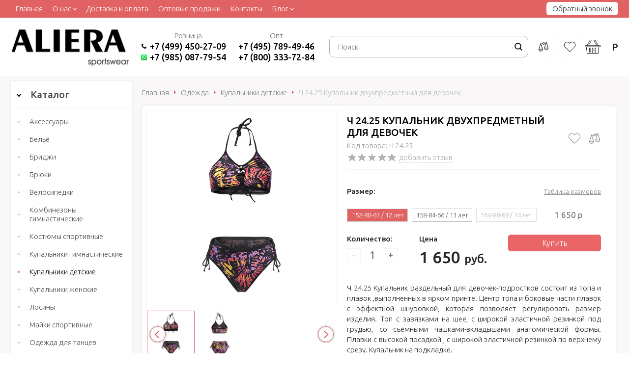

--- FILE ---
content_type: text/html; charset=WINDOWS-1251
request_url: https://aliera.ru/goods/ch-24-25-kupalnik-dvuhpredmetnyy-dlya-devochek-12186.html
body_size: 11447
content:
<!DOCTYPE html><html lang="ru" class=""><head><link rel="icon" href="/param_upload/favicon2134.png" type="image/png"><link rel="shortcut icon" href="/param_upload/favicon2134.png" type="image/png"><title>Купить Ч 24.25 Купальник двухпредметный для девочек ALIERA по цене от 1 650 руб.</title><meta name="keywords" content=""><meta name="Description" content="Покупайте Ч 24.25 Купальник двухпредметный для девочек в официальном магазине спортивной одежды ALIERA с доставкой по Москве и всей России. Одежда из правильной ткани для спорта"><meta property="og:title" content="Купить Ч 24.25 Купальник двухпредметный для девочек ALIERA по цене от 1 650 руб."><meta property="og:type" content="website"><meta property="og:description" content="Покупайте Ч 24.25 Купальник двухпредметный для девочек в официальном магазине спортивной одежды ALIERA с доставкой по Москве и всей России. Одежда из правильной ткани для спорта"><meta property="og:url" content="https://aliera.ru/goods/ch-24-25-kupalnik-dvuhpredmetnyy-dlya-devochek-12186.html"><meta property="og:image" content="https://aliera.ru/upload/goods_pic_big/12186.jpg"><meta charset="windows-1251"><meta name="robots" content="index,follow"><link href="//static.itmatrix.ru/gift/themes/v12.07/techno/layout/css/layout.css?20260120071430" rel="stylesheet" type="text/css"><meta name="viewport" content="width=device-width, initial-scale=1, user-scalable=no"><link href="//static.itmatrix.ru/gift/themes/v12.07/techno/layout/css/layout_mobile.css?20260120071430" rel="stylesheet" type="text/css"><link href="/css/colors.css" rel="stylesheet" type="text/css"><link href="/css/opt.css?20260120071430" rel="stylesheet" type="text/css"><link href="/css/custom.css?20260120071430" rel="stylesheet" type="text/css"><noscript><link href="//static.itmatrix.ru/gift/themes/v12.01/techno/css/noscript.css?20260120071430" rel="stylesheet" type="text/css"></noscript><script src="//static.itmatrix.ru/gift/themes/v12.07/js/app.js?20260120071430" charset="UTF-8"></script><script> (function(i,s,o,g,r,a,m){i['GoogleAnalyticsObject']=r;i[r]=i[r]||function(){
 (i[r].q=i[r].q||[]).push(arguments)},i[r].l=1*new Date();a=s.createElement(o),
 m=s.getElementsByTagName(o)[0];a.async=1;a.src=g;m.parentNode.insertBefore(a,m)
 })(window,document,'script','//www.google-analytics.com/analytics.js','ga');
 ga('create', 'UA-143863681-1', 'auto');
 ga('send', 'pageview');
 ga('require', 'ecommerce'); // Load the ecommerce plug-in.
 var _S2UGA = new S2UGA();
</script><script type="text/javascript">
$( document ).ready(function() {S2UYaMetrica.prototype.init( undefined, 46387245 );});</script>
<!-- Facebook Pixel Code -->
<script>
!function(f,b,e,v,n,t,s){if(f.fbq)return;n=f.fbq=function(){n.callMethod?
n.callMethod.apply(n,arguments):n.queue.push(arguments)};if(!f._fbq)f._fbq=n;
n.push=n;n.loaded=!0;n.version='2.0';n.queue=[];t=b.createElement(e);t.async=!0;
t.src=v;s=b.getElementsByTagName(e)[0];s.parentNode.insertBefore(t,s)}(window,
document,'script','https://connect.facebook.net/en_US/fbevents.js');
// Insert Your Facebook Pixel ID below.
fbq('init', '395086304785586');
fbq('track', 'PageView');
</script>
<!-- End Facebook Pixel Code -->

<script type="text/javascript">
var S2UOnLoadData; var S2UNewOnloadAction = true;$(document).ready(function() {$.ajax({type: "POST", url: "/cgi-bin/request.pl", data: {package: 'S2U::Frame::FO::UserDataTracker', event: 'ajax_onload_action', v: 2 },
dataType: "json", success: function(res) {S2UOnLoadData = res.data; _S2UCart.updateCartInfoOnLoad();var user = S2UOnLoadData.user_info || { authorized: 0 };if (user.authorized) {$('.header-cap-enter-text').html(user.name);$('.header-cap-toolbar__register').hide();$('.header-cap-toolbar__personal .header-cap-toolbar__divider').hide();}
}});});</script><script src="/js/custom.js?20191213"></script><script src="/js/script.js?20191213"></script>
</head><script async src="https://www.googletagmanager.com/gtag/js?id=UA-143863681-1"></script><script> window.dataLayer = window.dataLayer || [];
 function gtag(){dataLayer.push(arguments);}
 gtag('js', new Date());
 gtag('config', 'UA-143863681-1');
</script><body class="techno mobile_layout"><div class="aside-mobile-menu"><form action="/cgi-bin/dsp.pl" method="get"><div class="search__holder"><input class="search__input " name="search_string" placeholder="Поиск"><input class="search__submit" type="submit" value="Найти"></div><input type="hidden" value="search" name="event"><input type="hidden" value="search" name="cl"></form><ul class="catalog-menu catalog-menu_type_mobile catalog-menu_settings_position"></ul><ul class="catalog-menu articles"></ul><ul class="cap__menu"></ul><div class="aside-mobile-menu-personal"><a class="aside-mobile-menu-personal-link" href="/cgi-bin/dsp.pl?cl=register&amp;event=edit_form"><span>Личный кабинет</span></a></div></div><style type="text/css"> .formula .aside-mobile-menu .catalog-menu.articles {
 margin-top: -12px;
 }
</style><div class="wrapper"><div style="position:absolute;clip:rect(0,0,0,0)" aria-hidden="true"><svg xmlns="http://www.w3.org/2000/svg" xmlns:xlink="http://www.w3.org/1999/xlink"><symbol id="i-compare" viewbox="0 0 90 90"><path d="M89.1,52.2L73.6,2.1c-0.5-1.6-2.2-2.5-3.9-2c-1,0.3-1.7,1.1-2,2l-1.8,5.8l-11.3,2.6c-3-5.3-9.7-7.2-15-4.3  c-3.3,1.9-5.5,5.3-5.6,9.1l-10.6,2.6l-1.1-3.7c-0.5-1.6-2.2-2.5-3.9-2c-1,0.3-1.7,1.1-2,2L0.9,64.4c-1.8,5.9-0.8,12.2,2.7,17.3  c3.3,4.9,8.7,7.9,14.6,8.3c0.4,0,0.8,0,1.2,0s0.8,0,1.2,0c5.9-0.3,11.3-3.4,14.6-8.2c3.5-5,4.5-11.4,2.7-17.3L25.2,23.7l10.2-2.4  c3,5.3,9.7,7.2,15,4.3c3.3-1.9,5.5-5.3,5.6-9.1l7.9-1.9L52.3,52.2c-1.8,5.9-0.8,12.2,2.7,17.3c3.3,4.9,8.7,7.9,14.6,8.2  c0.4,0,0.8,0,1.2,0s0.8,0,1.2,0c5.9-0.3,11.3-3.4,14.6-8.2C89.9,64.5,90.9,58.1,89.1,52.2z M20.1,83.9c-0.5,0-1.1,0-1.6,0  c-4-0.2-7.7-2.3-10-5.7c-1.1-1.6-1.9-3.4-2.2-5.3h26.1c-0.4,1.9-1.1,3.7-2.2,5.3C27.9,81.5,24.2,83.6,20.1,83.9z M32.2,66.9H6.4  c0.1-0.3,0.1-0.5,0.2-0.8l12.7-41.2L32,66.1C32.1,66.4,32.1,66.6,32.2,66.9z M45,20.9c-2.8,0-5-2.2-5-5s2.2-5,5-5s5,2.2,5,5  S47.8,20.9,45,20.9z M70.7,12.9L70.7,12.9L83.4,54c0.1,0.3,0.1,0.5,0.2,0.8H57.8c0.1-0.3,0.1-0.5,0.2-0.8L70.7,12.9z M71.5,71.7  c-0.6,0-1.1,0-1.7,0c-4-0.2-7.7-2.3-10-5.7c-1.1-1.6-1.9-3.4-2.2-5.3h26.1c-0.4,1.9-1.1,3.7-2.2,5.3C79.2,69.4,75.5,71.5,71.5,71.7  L71.5,71.7z"/></symbol><symbol id="i-favorite" viewbox="0 0 19.4 17"><path d="M8.4,2.3C6.7,0.6,4,0.6,2.3,2.3s-1.7,4.4,0,6.1L2,8.7l0.3-0.3l7.4,7.4l7.4-7.4c1.7-1.7,1.7-4.4,0-6.1s-4.4-1.7-6.1,0  l-0.9,0.9c-0.2,0.2-0.5,0.2-0.7,0L8.4,2.3z M1.6,1.6c2.1-2.1,5.4-2.1,7.5,0l0.6,0.5l0.6-0.6c2.1-2,5.4-2,7.5,0.1s2.1,5.5,0,7.5  L10,16.9C9.9,17,9.8,17,9.6,17s-0.3-0.1-0.4-0.1L1.4,9.1C-0.5,7-0.5,3.6,1.6,1.6z"/></symbol><symbol id="i-basket" viewbox="0 0 77.1 69.4"><path d="M1,35h5.4l4.5,33.5c0.1,0.5,0.5,0.9,1,0.9h53.4c0.5,0,0.9-0.4,1-0.9L70.7,35h5.4c0.6,0,1-0.4,1-1v-6.3c0-0.6-0.4-1-1-1h-9.6  L52.2,2.1c-1.1-2-3.7-2.7-5.6-1.5l0,0c-2,1.1-2.6,3.7-1.5,5.6l11.8,20.5H20.1L31.9,6.2c1.1-2,0.5-4.5-1.5-5.6s-4.5-0.5-5.6,1.5  L10.6,26.7H1c-0.6,0-1,0.4-1,1v6.2C0,34.5,0.4,34.9,1,35L1,35z M64.3,67.3H12.7L8.4,34.9h60.2L64.3,67.3z M46.8,5.3  c-0.6-1-0.3-2.3,0.8-2.9c0.5-0.3,1.1-0.4,1.6-0.2c0.5,0.2,1,0.5,1.3,1l13.6,23.5h-4.9L46.8,5.3z M26.5,3.1c0.6-1,1.9-1.4,2.9-0.8  l0,0c0.7,0.4,1.1,1.1,1.1,1.8c0,0.4-0.1,0.7-0.3,1.1L17.8,26.7h-4.9L26.5,3.1z M2,28.7h73v4.2H2V28.7z"/><path d="M24.3,63.1h0.2c1.7,0,3-1.3,3-3V42.2c0-1.7-1.3-3-3-3h-0.2c-1.7,0-3,1.3-3,3v17.9C21.3,61.8,22.7,63.1,24.3,63.1z   M23.3,42.2c0-0.6,0.4-1,1-1h0.2c0.6,0,1,0.4,1,1v17.9c0,0.6-0.4,1-1,1h-0.2c-0.6,0-1-0.4-1-1V42.2z"/><path d="M38.4,63.1h0.2c1.7,0,3-1.3,3-3V42.2c0-1.7-1.3-3-3-3h-0.2c-1.7,0-3,1.3-3,3v17.9C35.4,61.8,36.7,63.1,38.4,63.1z   M37.4,42.2c0-0.6,0.4-1,1-1h0.2c0.6,0,1,0.4,1,1v17.9c0,0.6-0.4,1-1,1h-0.2c-0.6,0-1-0.4-1-1V42.2z"/><path d="M52.4,63.1h0.2c1.7,0,3-1.3,3-3V42.2c0-1.7-1.3-3-3-3h-0.2c-1.7,0-3,1.3-3,3v17.9C49.5,61.8,50.8,63.1,52.4,63.1z   M51.5,42.2c0-0.6,0.4-1,1-1h0.2c0.6,0,1,0.4,1,1v17.9c0,0.6-0.4,1-1,1h-0.2c-0.6,0-1-0.4-1-1V42.2z"/></symbol><symbol id="i-phone" viewbox="0 0 90 90"><path d="M84.4,62l-10.6-5.1C69.3,54.7,65.7,56,63,59l-6.7,7.5c-1.3,1.5-3.5,1.8-5.2,0.7c-5.7-3.6-11-7.8-15.8-12.7  c-4.8-4.8-9-10.1-12.7-15.8c-1-1.7-0.7-3.9,0.7-5.2l7.5-6.7c3-2.7,4.3-6.3,2.1-10.8L28,5.6c-2.8-5.8-6.7-7.1-12.5-3.7  C11.8,4.2,8.4,7,5.3,10.2C-6,21.8,1.2,47.6,21.8,68.2s46.4,27.8,58,16.5c3.2-3,6-6.4,8.3-10.2C91.5,68.7,90.2,64.8,84.4,62z"/></symbol></svg></div><header><div class="header-cap"><div class="burger"><input type="checkbox" id="toggle-menu"/><label for="toggle-menu"><span class="menu-icon"></span></label></div><div class="mobile-side"><div class="mobile-header-link mobile-header-link__compare"><a href="/cgi-bin/dsp.pl?cl=compare_goods&amp;event=show_compare" class="mobile-header-icon mobile-header-icon__compare"><span class="mobile-compare-quantity compare__count">&nbsp;</span></a></div><div class="mobile-header-link mobile-header-link__favorite"><a href="/cgi-bin/dsp.pl?cl=Frame::FO::Favorite&amp;event=show_favorite" class="mobile-header-icon mobile-header-icon__favorite"><span class="mobile-favorite-quantity favorite__count">&nbsp;</span></a></div><div class="mobile-header-link mobile-header-link__basket"><a href="/cgi-bin/dsp.pl?cl=order&amp;event=show_basket" class="mobile-header-icon mobile-header-icon__basket"><span class="mobile-basket-quantity basket__count">&nbsp;</span></a></div></div><div class="header-cap__inner"><div class="header-cap-menu__inner"><ul class="header-cap__menu"><li class="menu__item"><a class="menu__link" href="/">Главная</a></li><li class="menu__item"><a class="menu__link" href="/articles/o-nas.html">О нас</a><ul class="header-cap__menu-sub"><li class="menu__item-sub"><a class="menu__link" href="/articles/o-nas.html">О компании</a><li class="menu__item-sub"><a class="menu__link" href="/articles/nashi-preimuschestva.html">Наши преимущества</a><li class="menu__item-sub"><a class="menu__link" href="/articles/istoriya-fabriki.html">История фабрики</a></ul></li><li class="menu__item"><a class="menu__link" href="/articles/dostavka.html">Доставка и оплата</a></li><li class="menu__item"><a class="menu__link" href="/articles/optovikam.html">Оптовые продажи</a></li><li class="menu__item"><a class="menu__link" href="/articles/kontakty.html">Контакты</a></li><li class="menu__item"><a class="menu__link" href="/articles/blog.html">Блог</a><ul class="header-cap__menu-sub"><li class="menu__item-sub"><a class="menu__link" href="/articles/novosti.html">Новости</a><li class="menu__item-sub"><a class="menu__link" href="/articles/blog.html">Полезное</a><li class="menu__item-sub"><a class="menu__link" href="/articles/vopros-otvet.html">Вопрос-ответ</a></ul></li></ul></div><div class="header-cap-toolbar__inner"><div class="header-personal"><i class="icon i-header-signin"></i><a class="header-personal-enter" href="/cgi-bin/dsp.pl?cl=register&event=edit_form">Вход</a><span>|</span><a class="header-personal-register" href="/cgi-bin/dsp.pl?cl=register&event=reg_form">Регистрация</a><input type="hidden" id="load_price_dynamicly" name="load_price_dynamicly" value=0></div><div class="header-callme"><a class="callmehead" href="#" onmouseout="$('.callme_div').hide();" onmouseover="$('.callme_div').show();">Обратный звонок</a></div></div></div></div><div class="header-body"><div class="header__bg"></div><div class="header-body__inner"><div class="header-body__logo"><a class="logo logo_settings_position" href="/"><img src="/images/logo.png" alt="Официальный интернет-магазин спортивной одежды ALIERA® sportswear" /></a><div class="header__logo__text"></div></div><div class="header-body__contact">
  <div class="header-body__contact-title header-body__contact-title--offset-icon">Розница</div>
  <div class="contact__phone">
    <i class="icon"><svg><use xlink:href="#i-phone" /></svg></i><a href="tel:+74994502709">+7 (499) 450-27-09</a><br>
    <i class="icon i-wa"></i><a target="_blank" title="Задать вопрос в WhatsApp" href="https://wa.me/79850877954" rel="nofollow noopener noreferrer">+7 (985) 087-79-54</a>
  </div>
</div>
<div class="header-body__contact">
  <div class="header-body__contact-title">Опт</div>
  <div class="contact__phone">
    <a href="tel:+74957894946">+7 (495) 789-49-46</a><br>
    <a href="tel:+78003337284">+7 (800) 333-72-84</a>
  </div>
</div><div class="header-body__search"><div class="header-cap-search__inner"><form class="header-cap__search" action="/cgi-bin/dsp.pl" method="get"><div class="search__holder"><input class="search__input " name="search_string" placeholder="Поиск"><input class="search__submit" type="submit" value="Найти"></div><input type="hidden" value="search" name="event"><input type="hidden" value="search" name="cl"></form></div>
</div><div class="header-body__right"><ul class="toolbar"><li class="toolbar__compare"><a class="toolbar__link" href="/cgi-bin/dsp.pl?cl=compare_goods&amp;event=show_compare" title="Список сравнения"><svg><use xlink:href="#i-compare" /></svg><span><span class="toolbar__counter"></span></span></a></li><li class="toolbar__favorite"><a class="toolbar__link" href="/cgi-bin/dsp.pl?cl=Frame::FO::Favorite&amp;event=show_favorite" title="Избранное"><svg><use xlink:href="#i-favorite" /></svg><span><span class="toolbar__counter"></span></span></a></li><li class="toolbar__cart"><a href="/cgi-bin/dsp.pl?cl=order&amp;event=show_basket"><span class="basket__count"></span><i class="icon i-header-cart"><svg><use xlink:href="#i-basket"></use></svg></i><span><span class="basket__summ">&nbsp;&nbsp;</span>&nbsp;Р</span></a></li></ul></div></div></div>
</header><div class="content-block"><div class="content-block__inner"><div class="content-aside-block layout_type_aside"><div class="aside-catalog-menu"><div class="toggle toggle_settings_position left_catalog_toggle active" id="left_catalog_toggle"><div class="toggle__trigger">Каталог</div><div class="toggle__content"><ul class="catalog-menu catalog-menu_type_aside catalog-menu_settings_position  "><li class="catalog-menu__item level1 catalog-menu__item_current-parent"><a class="catalog-menu__link catalog-menu__link_has_child" href="/catalog/odezhda.html">Одежда</a><div class="catalog-menu__sub"><ul class="catalog-menu__sub-group"><li class="catalog-menu__sub-item level2 "><a href="/catalog/aksessuary.html" class="catalog-menu__link">Аксессуары</a></li><li class="catalog-menu__sub-item level2 "><a href="/catalog/belyo.html" class="catalog-menu__link">Бельё</a></li><li class="catalog-menu__sub-item level2 "><a href="/catalog/bridzhi.html" class="catalog-menu__link">Бриджи</a></li><li class="catalog-menu__sub-item level2 "><a href="/catalog/bryuki.html" class="catalog-menu__link">Брюки</a></li><li class="catalog-menu__sub-item level2 "><a href="/catalog/velosipedki.html" class="catalog-menu__link">Велосипедки</a></li><li class="catalog-menu__sub-item level2 "><a href="/catalog/kombinezony-gimnasticheskie.html" class="catalog-menu__link">Комбинезоны гимнастические</a></li><li class="catalog-menu__sub-item level2 "><a href="/catalog/kostyumy-sportivnye.html" class="catalog-menu__link">Костюмы спортивные</a></li><li class="catalog-menu__sub-item level2 "><a href="/catalog/kupalniki-gimnasticheskie.html" class="catalog-menu__link">Купальники гимнастические</a></li><li class="catalog-menu__sub-item level2 catalog-menu__item_current-parent"><a href="/catalog/kupalniki-detskie.html" class="catalog-menu__link catalog-menu__sub-item__current-link">Купальники детские</a></li><li class="catalog-menu__sub-item level2 "><a href="/catalog/kupalniki-zhenskie.html" class="catalog-menu__link">Купальники женские</a></li><li class="catalog-menu__sub-item level2 "><a href="/catalog/losiny.html" class="catalog-menu__link">Лосины</a></li><li class="catalog-menu__sub-item level2 "><a href="/catalog/mayki-sportivnye.html" class="catalog-menu__link">Майки спортивные</a></li><li class="catalog-menu__sub-item level2 "><a href="/catalog/odezhda-dlya-tancev.html" class="catalog-menu__link">Одежда для танцев</a></li><li class="catalog-menu__sub-item level2 "><a href="/catalog/plavki.html" class="catalog-menu__link">Плавки</a></li><li class="catalog-menu__sub-item level2 "><a href="/catalog/termobelyo.html" class="catalog-menu__link">Термобельё</a></li><li class="catalog-menu__sub-item level2 "><a href="/catalog/topiki.html" class="catalog-menu__link">Топики</a></li><li class="catalog-menu__sub-item level2 "><a href="/catalog/trusy-sportivnye.html" class="catalog-menu__link">Трусы спортивные</a></li><li class="catalog-menu__sub-item level2 "><a href="/catalog/figurnoe-katanie.html" class="catalog-menu__link">Фигурное катание</a></li><li class="catalog-menu__sub-item level2 "><a href="/catalog/futbolki.html" class="catalog-menu__link">Футболки</a></li><li class="catalog-menu__sub-item level2 "><a href="/catalog/shapochki-dlya-basseyna.html" class="catalog-menu__link">Шапочки для бассейна</a></li><li class="catalog-menu__sub-item level2 "><a href="/catalog/shorty.html" class="catalog-menu__link">Шорты</a></li><li class="catalog-menu__sub-item level2 "><a href="/catalog/yubki.html" class="catalog-menu__link">Юбки</a></li></ul></div></li></ul></div></div><div class="toggle toggle_settings_position left_filter_toggle active"><div class="toggle__trigger">Фильтр</div><div class="toggle__content"><div class="filter"><form name="frm_filter" id="frm_filter" action="/catalog/kupalniki-detskie.html" method="get">
<div  class="filter__group filter__group_number"
 data-attr-name = "min_price"
 data-min-value = "0"
 data-max-value = "2540"
 data-current-min-value = "0"
 data-current-max-value = "2540"><div class="filter__caption"> Цена, руб.:
</div><div class="filter-item__content"><div class="filter__price"><input class="filter__range" name="min_price_from" type="text" id="min_price_from" value="0"><div class="filter__divider">&mdash;</div><input class="filter__range" name="min_price_to" type="text" id="min_price_to" value="2540"></div><div class="filter__slider" id="min_price_slider"></div><input type="hidden" name="min_price_changed" id="min_price_changed" value=""></div></div>

<div class="filter__group filter__group-price_color"><div class="filter__caption"><span>Цвет:</span></div><div class="filter-item__content"><ul class="filter__list_visible"><li class="filter__item"><label class="filter__label"><input class="filter__checkbox filter__activatecheck" type="checkbox" name="price_color_Бирюзовый" value="1"  /><span class="filter__title">Бирюзовый</span></label></li><li class="filter__item"><label class="filter__label"><input class="filter__checkbox filter__activatecheck" type="checkbox" name="price_color_Вариант№1" value="1"  /><span class="filter__title">Вариант№1</span></label></li><li class="filter__item"><label class="filter__label"><input class="filter__checkbox filter__activatecheck" type="checkbox" name="price_color_Вариант№2" value="1"  /><span class="filter__title">Вариант№2</span></label></li><li class="filter__item"><label class="filter__label"><input class="filter__checkbox filter__activatecheck" type="checkbox" name="price_color_Вариант№3" value="1"  /><span class="filter__title">Вариант№3</span></label></li><li class="filter__item"><label class="filter__label"><input class="filter__checkbox filter__activatecheck" type="checkbox" name="price_color_Голубой" value="1"  /><span class="filter__title">Голубой</span></label></li><li class="filter__item"><label class="filter__label"><input class="filter__checkbox filter__activatecheck" type="checkbox" name="price_color_Желтый" value="1"  /><span class="filter__title">Желтый</span></label></li><li class="filter__item"><label class="filter__label"><input class="filter__checkbox filter__activatecheck" type="checkbox" name="price_color_Красный" value="1"  /><span class="filter__title">Красный</span></label></li><li class="filter__item"><label class="filter__label"><input class="filter__checkbox filter__activatecheck" type="checkbox" name="price_color_Малиновый" value="1"  /><span class="filter__title">Малиновый</span></label></li><li class="filter__item"><label class="filter__label"><input class="filter__checkbox filter__activatecheck" type="checkbox" name="price_color_Оранжевый" value="1"  /><span class="filter__title">Оранжевый</span></label></li><li class="filter__item"><label class="filter__label"><input class="filter__checkbox filter__activatecheck" type="checkbox" name="price_color_Розовый" value="1"  /><span class="filter__title">Розовый</span></label></li><li class="filter__item"><label class="filter__label"><input class="filter__checkbox filter__activatecheck" type="checkbox" name="price_color_Синий" value="1"  /><span class="filter__title">Синий</span></label></li><li class="filter__item"><label class="filter__label"><input class="filter__checkbox filter__activatecheck" type="checkbox" name="price_color_Сиреневый" value="1"  /><span class="filter__title">Сиреневый</span></label></li><li class="filter__item"><label class="filter__label"><input class="filter__checkbox filter__activatecheck" type="checkbox" name="price_color_Фиолетовый" value="1"  /><span class="filter__title">Фиолетовый</span></label></li><li class="filter__item"><label class="filter__label"><input class="filter__checkbox filter__activatecheck" type="checkbox" name="price_color_Черный" value="1"  /><span class="filter__title">Черный</span></label></li></ul></div></div>

<div class="filter__group filter__group-price_size"><div class="filter__caption"><span>Размер:</span></div><div class="filter-item__content"><ul class="filter__list_visible"><li class="filter__item"><label class="filter__label"><input class="filter__checkbox filter__activatecheck" type="checkbox" name="price_size_104-56-51 / 4 года" value="1"  /><span class="filter__title">104-56-51 / 4 года</span></label></li><li class="filter__item"><label class="filter__label"><input class="filter__checkbox filter__activatecheck" type="checkbox" name="price_size_110-56-52 / 5 лет" value="1"  /><span class="filter__title">110-56-52 / 5 лет</span></label></li><li class="filter__item"><label class="filter__label"><input class="filter__checkbox filter__activatecheck" type="checkbox" name="price_size_116-60-53 / 6 лет" value="1"  /><span class="filter__title">116-60-53 / 6 лет</span></label></li><li class="filter__item"><label class="filter__label"><input class="filter__checkbox filter__activatecheck" type="checkbox" name="price_size_122-60-54 / 7 лет" value="1"  /><span class="filter__title">122-60-54 / 7 лет</span></label></li><li class="filter__item"><label class="filter__label"><input class="filter__checkbox filter__activatecheck" type="checkbox" name="price_size_128-64-54 / 8 лет" value="1"  /><span class="filter__title">128-64-54 / 8 лет</span></label></li><li class="filter__item"><label class="filter__label"><input class="filter__checkbox filter__activatecheck" type="checkbox" name="price_size_134-68-57 / 9 лет" value="1"  /><span class="filter__title">134-68-57 / 9 лет</span></label></li><li class="filter__item"><label class="filter__label"><input class="filter__checkbox filter__activatecheck" type="checkbox" name="price_size_140-72-60 / 10 лет" value="1"  /><span class="filter__title">140-72-60 / 10 лет</span></label></li><li class="filter__item"><label class="filter__label"><input class="filter__checkbox filter__activatecheck" type="checkbox" name="price_size_146-76-63 / 11 лет" value="1"  /><span class="filter__title">146-76-63 / 11 лет</span></label></li><li class="filter__item"><label class="filter__label"><input class="filter__checkbox filter__activatecheck" type="checkbox" name="price_size_152-80-63 / 12 лет" value="1"  /><span class="filter__title">152-80-63 / 12 лет</span></label></li><li class="filter__item"><label class="filter__label"><input class="filter__checkbox filter__activatecheck" type="checkbox" name="price_size_158-84-66 / 13 лет" value="1"  /><span class="filter__title">158-84-66 / 13 лет</span></label></li><li class="filter__item"><label class="filter__label"><input class="filter__checkbox filter__activatecheck" type="checkbox" name="price_size_164-88-69 / 14 лет" value="1"  /><span class="filter__title">164-88-69 / 14 лет</span></label></li><li class="filter__item"><label class="filter__label"><input class="filter__checkbox filter__activatecheck" type="checkbox" name="price_size_92-52-50 / 3 года" value="1"  /><span class="filter__title">92-52-50 / 3 года</span></label></li></ul></div></div>

<div class="filter__group filter__group-goods_status_id"><div class="filter__caption"><span>Наличие:</span></div><div class="filter-item__content"><ul class="filter__list_visible"><li class="filter__item"><label class="filter__label"><input class="filter__checkbox filter__activatecheck" type="checkbox" name="goods_status_id_6" value="1"  /><span class="filter__title">В наличии</span></label></li><li class="filter__item"><label class="filter__label"><input class="filter__checkbox filter__activatecheck" type="checkbox" name="goods_status_id_3" value="1"  /><span class="filter__title">Нет в наличии</span></label></li></ul></div></div>
<div class="filter__resultinfo">Найдено товаров: <span>X</span>. <a href="#">Посмотреть</a></div><input type="hidden" name="catalog_id" value="15"><input type="hidden" name="fabric_id" value="0"><input type="hidden" name="wobbler" value=""><input type="hidden" name="search_string" value=""><input type="hidden" name="tag_id" value="0"><input type="hidden" name="catalog_filter" value="1"><input type="submit" class="filter__show-result btn-color-conversion" value="Показать товары"><a class="filter__reset" href="/catalog/kupalniki-detskie.html">Сбросить фильтр</a></form></div></div></div></div><div class="left__inner-block left__inner-block_fabric"></div><div class="side__block_subscribe"><form action="/cgi-bin/dsp.pl" class="subscription subscription_settings_position" id="subscription__request-form"><div class="subscription__caption">Подпишитесь </div><div class="subscription__caption subscription__caption_last">на наши новости</div><div class="subscription__input"><input class="text subscription__email email-need-track" type="email" placeholder="E-mail" /></div><input class="subscription__submit btn-color-conversion" type="submit" value="Подписаться" /><div class="subscription__icon"></div></form></div></div><div class="goods_page goods_page__left"><div class="main-content"><div class="main-content__inner"><ul class="breadcrumbs breadcrumbs_settings_position" itemscope="" itemtype="http://schema.org/BreadcrumbList"><li class="breadcrumbs__item" itemscope="" itemprop="itemListElement" itemtype="http://schema.org/ListItem"><a class="breadcrumbs__link" itemprop="item" href="/"><span itemprop="name">Главная</span></a><meta itemprop="position" content="1" /></li><li class="breadcrumbs__item" itemscope="" itemprop="itemListElement" itemtype="http://schema.org/ListItem"><a class="breadcrumbs__link" itemprop="item" href="/catalog/odezhda.html"><span itemprop="name">Одежда</span></a><meta itemprop="position" content="2" /></li><li class="breadcrumbs__item" itemscope="" itemprop="itemListElement" itemtype="http://schema.org/ListItem"><a class="breadcrumbs__link" itemprop="item" href="/catalog/kupalniki-detskie.html"><span itemprop="name">Купальники детские</span></a><meta itemprop="position" content="3" /></li><li class="breadcrumbs__item"><span itemprop="name">Ч 24.25 Купальник двухпредметный для девочек</span></li></ul><div class="product" itemscope itemtype="http://schema.org/Product"><div class="product__row"><div class="product__left"><div class="product-photo"><div class="catalog-item-grid__gallery"><div class="gallery"><div class="gallery-wrapper"><div id="carousel" class="carousel"><a id="main_photo" data-fancy-group="item-gallery" href="https://aliera.ru/upload/goods_pic_large/12186.jpg?20260120071437"><img src="https://aliera.ru/upload/goods_pic_big/12186.jpg?20260120071437" alt="Ч 24.25 Купальник двухпредметный для девочек (фото)" title="Ч 24.25 Купальник двухпредметный для девочек" class="goods_item_big_pic" itemprop="image"></a><a id="photo279446" data-fancy-group="item-gallery" href="https://aliera.ru/upload/goods_att_large/279446.jpg?20260120071437"><img src="https://aliera.ru/upload/goods_att_big/279446.jpg?20260120071437" alt="Ч 24.25 Купальник двухпредметный для девочек (фото, вид 1)" title="Ч 24.25 Купальник двухпредметный для девочек (вид 1)" class="goods_item_big_pic"></a></div></div><a class="prev-gallery" href="#"></a><a class="next-gallery" href="#"></a><div class="thumbs-wrapper"><div id="thumbs" class="thumbs"><a href="#main_photo" class="gallery_pricelist selected" data-item-count='1'><img src="https://aliera.ru/upload/goods_pic_icon/12186.jpg?20260120071437" alt="" title=""></a><a href="#photo279446" class="gallery_pricelist" data-item-count='2'><img src="https://aliera.ru/upload/goods_att_icon/279446.jpg?20260120071437" alt="" title="вид 1"></a></div><a class="gallery-thumbs-prev" href="#"></a><a class="gallery-thumbs-next" href="#"></a></div></div></div></div><div class="social social_settings_position"><span class="share_text">Поделиться с друзьями:</span> <div class="share42init"></div>
<script type="text/javascript" src="//static.itmatrix.ru/js/plugins/share42/share42.js"></script></div></div><div class="product__right"><div class="product-head"><div class="product-head__left"><h1 class="layout__caption layout__caption_settings_position layout__caption_type_catalog-item" itemprop="name">Ч 24.25 Купальник двухпредметный для девочек</h1><div class="product-head__articul">Код товара: Ч 24.25</div><div class="product-rating"><div class="buy__rating"><div class="buy__rating-fill reviews-fill">0.0</div></div><a href="#feedback" class="show-add-review-top">добавить отзыв</a></div></div><div class="product-head__right"><a href="#" class="item__add-to-favorite" data-goods-id="12186" title="В избранное"><svg><use xlink:href="#i-favorite"></use></svg></a><a href="#" class="item__add-to-compare" data-goods-id="12186" title="Добавить к сравнению"><svg><use xlink:href="#i-compare"></use></svg></a></div></div><div class="product__buy"><div itemprop="offers" itemscope itemtype="http://schema.org/Offer"><div class="buy__prices_inner"><form class="buy__form" method="post" action="/cgi-bin/dsp.pl?add_to_basket=1"><div id="page_goods_price_for_auth_user"><img src="//static.itmatrix.ru/images/loading/loading.svg"
 onerror="this.onerror=null; this.src='//static.itmatrix.ru/images/loading/loading.gif'"></div><div class="retail_price_block">

<div id="multiprice-related-select-wrapper"></div><div id="multiprice-related-radio-wrapper"></div><script id="multiprice-related-select-tpl" type="hogan-template"><div class="product-color"><div class="product-color__title">Цвет: <span class="product-color__label"></span></div><div class="product-color__list"> {{#items}}
<label class="product-color__item" title="{{value}}"><input class="product-color__control" data-id="{{key}}" data-file-id="{{file_id}}" type="radio" name="product-color"><span class="product-color__content" style="background:{{background}}"></span></label> {{/items}}
</div></div></script><script id="multiprice-related-radio-tpl" type="hogan-template"><div class="product-size"><div class="product-size-head"><div class="product-size-head__left"><div class="product-size__title">Размер:</div></div><div class="product-size-head__right"><a href="/articles/tablica-razmerov.html" target="_blank">Таблица размеров</a></div></div><div class="product-size__list"> {{#price_row}}
<div class="product-size__row"><div class="product-size__sizes"> {{#items}}
<label class="product-size__item"><input class="product-size__control" type="radio" id="{{key}}" data-id="{{key}}" data-index="{{index}}" name="size" {{#obsolete}}disabled{{/obsolete}}  {{#checked}}checked{{/checked}}><span class="product-size__content">{{value}}</span><span class="product-size__tooltip">{{tooltip}}</span></label> {{/items}}
</div><div class="product-size__price">{{price}} р</div></div> {{/price_row}}
</div></div></script><input type="hidden" value="resultSelector" name="price_id" id="price_id"><script>
var multiprice_related = [
{
 price_id: "13188",
 price: '1 650',
 old_price: '0',
 obsolete: '1',
 price_text:
 ''
 +'<div class="product-buy__price-value">1 650 <span>руб.</span></div>',
radio: {
 value: "164-88-69 / 14 лет",
 tooltip: "Нет в наличии"
 }, },{
 price_id: "13189",
 price: '1 650',
 old_price: '0',
 obsolete: '',
 price_text:
 ''
 +'<div class="product-buy__price-value">1 650 <span>руб.</span></div>',
radio: {
 value: "152-80-63 / 12 лет",
 tooltip: "Рост: 152-158 см Грудь: 80 см Талия: 63 см"
 }, },{
 price_id: "13190",
 price: '1 650',
 old_price: '0',
 obsolete: '',
 price_text:
 ''
 +'<div class="product-buy__price-value">1 650 <span>руб.</span></div>',
radio: {
 value: "158-84-66 / 13 лет",
 tooltip: "Рост: 158-164 см Грудь: 84 см Талия: 66 см"
 }, }
];
$(document).ready(function() {
 window.multiPriceRelated = new S2UMultiPriceRelated();
 window.multiPriceRelated.init(multiprice_related);
});
</script><div class="product-buy"><div class="product-buy__row"><div class="product-buy__col"><div class="product-buy__title">Количество:</div><div class="spinbox product-spinbox"><a href="#" class="minus"></a><input class="spinbox__input" type="text" name="quantity" value="1"><a href="#" class="plus"></a></div></div><div class="product-buy__col"><div class="product-buy__title">Цена</div><div class="product-buy__price">1024 р</div></div><div class="product-buy__col"><button type="submit" class="buy__button buy__addToCart" data-goods-id="12186">Купить</button><a class="buy__button buy__goToCart" href="/cgi-bin/dsp.pl?cl=order&event=show_basket">Перейти в корзину</a><div id="ecommerce_js_code"></div></div></div></div>
</div><input type="hidden" name="goods_id" value="12186"><input type="hidden" name="cl" id="cl" value="order"><input type="hidden" name="event" id="event" value="add_to_basket"></form></div>
</div></div><div class="annotation annotation_settings_position"><div itemprop="description">Ч 24.25 Купальник раздельный для девочек-подростков состоит из топа и плавок ,выполненных в ярком принте. Центр топа и боковые части плавок с эффектной шнуровкой, которая позволяет регулировать размер изделия. Топ с завязками на шее, с широкой эластичной резинкой под грудью, со съёмными чашками-вкладышами анатомической формы. Плавки с высокой посадкой , с широкой эластичной резинкой по верхнему срезу. Купальник на подкладке.	<br>Мягкая эластичная ткань купальника разработана специально для купальных костюмов и идеально садится по фигуре. Купальник быстро сохнет, прекрасно подойдет не только для бассейна, но и для пляжного отдыха.<br>Состав: 82% нейлон, 18%спандекс<br><br><br><br><br><br><br><br><br></div></div></div></div><div class="product__reviews"><div class="reviews"><div class="reviews__caption"><a name="feedback" class="local">Отзывы - <span class="reviews_item-name">Ч 24.25 Купальник двухпредметный для девочек</span></a></div><div class="reviews__item_be-first"> Будьте первым, кто оставил отзыв.
</div><a class="show-add-review btn-color-regular">Оставить отзыв</a><div class="show_add-review"></div><input type="hidden" name="goods_id" value="12186"><input type="hidden" name="goods_title" value="Ч 24.25 Купальник двухпредметный для девочек"></div></div> <div class="buy_together goods-carousel" data-list_title='С этим товаром покупают'><div class="main-h2">С этим товаром покупают</div><div class="goods-carousel__carousel owl-carousel owl-theme js-goods-carousel-sm"><div class="goods-carousel__item"><div class="unit"><div class="unit_container"><form class="buy__form" method="post" action="/cgi-bin/dsp.pl?add_to_basket=1"><div class="unit__holder"><a href="/goods/ch-24-27-kupalnik-dvuhpredmetnyy-dlya-devochek-12185.html"><img src="https://aliera.ru/upload/goods_pic_sm/12185.jpg?20260120071430" alt="Ч 24.27 Купальник двухпредметный для девочек" title="Ч 24.27 Купальник двухпредметный для девочек" class="unit__image"></a></div><div class="unit__title"><a href="/goods/ch-24-27-kupalnik-dvuhpredmetnyy-dlya-devochek-12185.html">Ч 24.27 Купальник двухпредметный для девочек</a></div><div class="unit__bottom"><div class="unit__articul">Ч 24.27</div><div class="retail_price_block"><div class="unit__price_type unit__price_type_one-type">152-80-63 / 12 лет</div><div class="unit__prices"><div class="unit__price unit__price_type_new">1 490р
</div><input type="hidden" name="price_id" value="13180"></div>
</div><div class="catalog_price_block_for_register_user12185 unit__prices catalog_register_price" data-goods_id="12185" style="height: 12px;"></div><input type="hidden" name="event" value="add_to_basket"><input type="hidden" name="cl" value="order"><input type="hidden" name="goods_id" value="12185"></div><div class="unit__btns"><a href="#" class="unit__fav unit__add-to-favorite" data-goods-id="12185"><svg><use xlink:href="#i-favorite"></use></svg></a><a href="#" class="unit__compare unit__add-to-compare" data-goods-id="12185"><svg><use xlink:href="#i-compare"></use></svg></a></div></form></div></div></div><div class="goods-carousel__item"><div class="unit"><div class="unit_container"><form class="buy__form" method="post" action="/cgi-bin/dsp.pl?add_to_basket=1"><div class="unit__holder"><a href="/goods/ch-25-23-kupalnik-dvuhpredmetnyy-dlya-devochek-12363.html"><img src="https://aliera.ru/upload/goods_pic_sm/12363.jpg?20260120071430" alt="Ч 25.23 Купальник двухпредметный для девочек" title="Ч 25.23 Купальник двухпредметный для девочек" class="unit__image"></a></div><div class="unit__title"><a href="/goods/ch-25-23-kupalnik-dvuhpredmetnyy-dlya-devochek-12363.html">Ч 25.23 Купальник двухпредметный для девочек</a></div><div class="unit__bottom"><div class="unit__articul">Ч 25.23</div><div class="retail_price_block"><div class="unit__price_type unit__price_type_one-type">146-76-63 / 11 лет</div><div class="unit__prices"><div class="unit__price unit__price_type_new">1 650р
</div><input type="hidden" name="price_id" value="14680"></div>
</div><div class="catalog_price_block_for_register_user12363 unit__prices catalog_register_price" data-goods_id="12363" style="height: 12px;"></div><input type="hidden" name="event" value="add_to_basket"><input type="hidden" name="cl" value="order"><input type="hidden" name="goods_id" value="12363"></div><div class="unit__btns"><a href="#" class="unit__fav unit__add-to-favorite" data-goods-id="12363"><svg><use xlink:href="#i-favorite"></use></svg></a><a href="#" class="unit__compare unit__add-to-compare" data-goods-id="12363"><svg><use xlink:href="#i-compare"></use></svg></a></div></form></div></div></div><div class="goods-carousel__item"><div class="unit"><div class="unit_container"><form class="buy__form" method="post" action="/cgi-bin/dsp.pl?add_to_basket=1"><div class="unit__holder"><a href="/goods/ch-21-3-kupalnik-dvuhpredmetnyy-dlya-devochek-11798.html"><img src="https://aliera.ru/upload/goods_pic_sm/11798.jpg?20260120071430" alt="Ч 21.3 Купальник двухпредметный для девочек" title="Ч 21.3 Купальник двухпредметный для девочек" class="unit__image"></a></div><div class="unit__title"><a href="/goods/ch-21-3-kupalnik-dvuhpredmetnyy-dlya-devochek-11798.html">Ч 21.3 Купальник двухпредметный для девочек</a></div><div class="unit__bottom"><div class="unit__articul">Ч 21.3</div><div class="retail_price_block"><div class="unit__price_type unit__price_type_one-type">Желтый, 152-80-63 / 12 лет</div><div class="unit__prices"><div class="unit__price unit__price_type_new">1 320р
</div><input type="hidden" name="price_id" value="9785"></div>
</div><div class="catalog_price_block_for_register_user11798 unit__prices catalog_register_price" data-goods_id="11798" style="height: 12px;"></div><input type="hidden" name="event" value="add_to_basket"><input type="hidden" name="cl" value="order"><input type="hidden" name="goods_id" value="11798"></div><div class="unit__btns"><a href="#" class="unit__fav unit__add-to-favorite" data-goods-id="11798"><svg><use xlink:href="#i-favorite"></use></svg></a><a href="#" class="unit__compare unit__add-to-compare" data-goods-id="11798"><svg><use xlink:href="#i-compare"></use></svg></a></div></form></div></div></div><div class="goods-carousel__item"><div class="unit"><div class="unit_container"><form class="buy__form" method="post" action="/cgi-bin/dsp.pl?add_to_basket=1"><div class="unit__holder"><a href="/goods/k-24-23-kupalnik-dvuhpredmetnyy-dlya-devochek-12180.html"><img src="https://aliera.ru/upload/goods_pic_sm/12180.jpg?20260120071430" alt="К 24.23 Купальник двухпредметный для девочек" title="К 24.23 Купальник двухпредметный для девочек" class="unit__image"></a></div><div class="unit__title"><a href="/goods/k-24-23-kupalnik-dvuhpredmetnyy-dlya-devochek-12180.html">К 24.23 Купальник двухпредметный для девочек</a></div><div class="unit__bottom"><div class="unit__articul">К 24.23</div><div class="retail_price_block"><div class="unit__price_type unit__price_type_one-type">128-64-54 / 8 лет</div><div class="unit__prices"><div class="unit__price unit__price_type_new">от&nbsp;1 050р
</div><input type="hidden" name="price_id" value="13145"></div>
</div><div class="catalog_price_block_for_register_user12180 unit__prices catalog_register_price" data-goods_id="12180" style="height: 12px;"></div><input type="hidden" name="event" value="add_to_basket"><input type="hidden" name="cl" value="order"><input type="hidden" name="goods_id" value="12180"></div><div class="unit__btns"><a href="#" class="unit__fav unit__add-to-favorite" data-goods-id="12180"><svg><use xlink:href="#i-favorite"></use></svg></a><a href="#" class="unit__compare unit__add-to-compare" data-goods-id="12180"><svg><use xlink:href="#i-compare"></use></svg></a></div></form></div></div></div><div class="goods-carousel__item"><div class="unit"><div class="unit_container"><form class="buy__form" method="post" action="/cgi-bin/dsp.pl?add_to_basket=1"><div class="unit__holder"><a href="/goods/k-24-06-kupalnik-dvuhpredmetnyy-dlya-devochek-12192.html"><img src="https://aliera.ru/upload/goods_pic_sm/12192.jpg?20260120071430" alt="К 24.06 Купальник двухпредметный для девочек" title="К 24.06 Купальник двухпредметный для девочек" class="unit__image"></a></div><div class="unit__title"><a href="/goods/k-24-06-kupalnik-dvuhpredmetnyy-dlya-devochek-12192.html">К 24.06 Купальник двухпредметный для девочек</a></div><div class="unit__bottom"><div class="unit__articul">К 24.06</div><div class="retail_price_block"><div class="unit__price_type unit__price_type_one-type">110-56-52 / 5 лет</div><div class="unit__prices"><div class="unit__price unit__price_type_new">от&nbsp;990р
</div><input type="hidden" name="price_id" value="13236"></div>
</div><div class="catalog_price_block_for_register_user12192 unit__prices catalog_register_price" data-goods_id="12192" style="height: 12px;"></div><input type="hidden" name="event" value="add_to_basket"><input type="hidden" name="cl" value="order"><input type="hidden" name="goods_id" value="12192"></div><div class="unit__btns"><a href="#" class="unit__fav unit__add-to-favorite" data-goods-id="12192"><svg><use xlink:href="#i-favorite"></use></svg></a><a href="#" class="unit__compare unit__add-to-compare" data-goods-id="12192"><svg><use xlink:href="#i-compare"></use></svg></a></div></form></div></div></div><div class="goods-carousel__item"><div class="unit"><div class="unit_container"><form class="buy__form" method="post" action="/cgi-bin/dsp.pl?add_to_basket=1"><div class="unit__holder"><a href="/goods/ch-24-28-kupalnik-celnokroenyy-dlya-devochek-12193.html"><img src="https://aliera.ru/upload/goods_pic_sm/12193.jpg?20260120071430" alt="Ч 24.28 Купальник цельнокроеный для девочек" title="Ч 24.28 Купальник цельнокроеный для девочек" class="unit__image"></a></div><div class="unit__title"><a href="/goods/ch-24-28-kupalnik-celnokroenyy-dlya-devochek-12193.html">Ч 24.28 Купальник цельнокроеный для девочек</a></div><div class="unit__bottom"><div class="unit__articul">Ч 24.28</div><div class="retail_price_block"><div class="unit__price_type unit__price_type_one-type">158-84-66 / 13 лет</div><div class="unit__prices"><div class="unit__price unit__price_type_new">2 390р
</div><input type="hidden" name="price_id" value="13248"></div>
</div><div class="catalog_price_block_for_register_user12193 unit__prices catalog_register_price" data-goods_id="12193" style="height: 12px;"></div><input type="hidden" name="event" value="add_to_basket"><input type="hidden" name="cl" value="order"><input type="hidden" name="goods_id" value="12193"></div><div class="unit__btns"><a href="#" class="unit__fav unit__add-to-favorite" data-goods-id="12193"><svg><use xlink:href="#i-favorite"></use></svg></a><a href="#" class="unit__compare unit__add-to-compare" data-goods-id="12193"><svg><use xlink:href="#i-compare"></use></svg></a></div></form></div></div></div><div class="goods-carousel__item"><div class="unit"><div class="unit_container"><form class="buy__form" method="post" action="/cgi-bin/dsp.pl?add_to_basket=1"><div class="unit__holder"><a href="/goods/k-24-19-kupalnik-dvuhpredmetnyy-dlya-devochek-12206.html"><img src="https://aliera.ru/upload/goods_pic_sm/12206.jpg?20260120071430" alt="К 24.19 Купальник двухпредметный для девочек" title="К 24.19 Купальник двухпредметный для девочек" class="unit__image"></a></div><div class="unit__title"><a href="/goods/k-24-19-kupalnik-dvuhpredmetnyy-dlya-devochek-12206.html">К 24.19 Купальник двухпредметный для девочек</a></div><div class="unit__bottom"><div class="unit__articul">К 24.19</div><div class="retail_price_block"><div class="unit__price_type unit__price_type_one-type">140-72-60 / 10 лет</div><div class="unit__prices"><div class="unit__price unit__price_type_new">1 110р
</div><input type="hidden" name="price_id" value="13342"></div>
</div><div class="catalog_price_block_for_register_user12206 unit__prices catalog_register_price" data-goods_id="12206" style="height: 12px;"></div><input type="hidden" name="event" value="add_to_basket"><input type="hidden" name="cl" value="order"><input type="hidden" name="goods_id" value="12206"></div><div class="unit__btns"><a href="#" class="unit__fav unit__add-to-favorite" data-goods-id="12206"><svg><use xlink:href="#i-favorite"></use></svg></a><a href="#" class="unit__compare unit__add-to-compare" data-goods-id="12206"><svg><use xlink:href="#i-compare"></use></svg></a></div></form></div></div></div><div class="goods-carousel__item"><div class="unit"><div class="unit_container"><form class="buy__form" method="post" action="/cgi-bin/dsp.pl?add_to_basket=1"><div class="unit__holder"><a href="/goods/k-24-08-kupalnik-dvuhpredmetnyy-dlya-devochek-12207.html"><img src="https://aliera.ru/upload/goods_pic_sm/12207.jpg?20260120071430" alt="К 24.08 Купальник двухпредметный для девочек" title="К 24.08 Купальник двухпредметный для девочек" class="unit__image"></a></div><div class="unit__title"><a href="/goods/k-24-08-kupalnik-dvuhpredmetnyy-dlya-devochek-12207.html">К 24.08 Купальник двухпредметный для девочек</a></div><div class="unit__bottom"><div class="unit__articul">К 24.08</div><div class="retail_price_block"><div class="unit__price_type unit__price_type_one-type">110-56-52 / 5 лет</div><div class="unit__prices"><div class="unit__price unit__price_type_new">от&nbsp;920р
</div><input type="hidden" name="price_id" value="13358"></div>
</div><div class="catalog_price_block_for_register_user12207 unit__prices catalog_register_price" data-goods_id="12207" style="height: 12px;"></div><input type="hidden" name="event" value="add_to_basket"><input type="hidden" name="cl" value="order"><input type="hidden" name="goods_id" value="12207"></div><div class="unit__btns"><a href="#" class="unit__fav unit__add-to-favorite" data-goods-id="12207"><svg><use xlink:href="#i-favorite"></use></svg></a><a href="#" class="unit__compare unit__add-to-compare" data-goods-id="12207"><svg><use xlink:href="#i-compare"></use></svg></a></div></form></div></div></div><div class="goods-carousel__item"><div class="unit"><div class="unit_container"><form class="buy__form" method="post" action="/cgi-bin/dsp.pl?add_to_basket=1"><div class="unit__holder"><a href="/goods/k-24-09-kupalnik-celnokroenyy-dlya-devochek-12208.html"><img src="https://aliera.ru/upload/goods_pic_sm/12208.jpg?20260120071430" alt="К 24.09 Купальник цельнокроеный для девочек" title="К 24.09 Купальник цельнокроеный для девочек" class="unit__image"></a></div><div class="unit__title"><a href="/goods/k-24-09-kupalnik-celnokroenyy-dlya-devochek-12208.html">К 24.09 Купальник цельнокроеный для девочек</a></div><div class="unit__bottom"><div class="unit__articul">К 24.09</div><div class="retail_price_block"><div class="unit__price_type unit__price_type_one-type">122-60-54 / 7 лет</div><div class="unit__prices"><div class="unit__price unit__price_type_new">от&nbsp;1 130р
</div><input type="hidden" name="price_id" value="13369"></div>
</div><div class="catalog_price_block_for_register_user12208 unit__prices catalog_register_price" data-goods_id="12208" style="height: 12px;"></div><input type="hidden" name="event" value="add_to_basket"><input type="hidden" name="cl" value="order"><input type="hidden" name="goods_id" value="12208"></div><div class="unit__btns"><a href="#" class="unit__fav unit__add-to-favorite" data-goods-id="12208"><svg><use xlink:href="#i-favorite"></use></svg></a><a href="#" class="unit__compare unit__add-to-compare" data-goods-id="12208"><svg><use xlink:href="#i-compare"></use></svg></a></div></form></div></div></div><div class="goods-carousel__item"><div class="unit"><div class="unit_container"><form class="buy__form" method="post" action="/cgi-bin/dsp.pl?add_to_basket=1"><div class="unit__holder"><a href="/goods/k-24-32-kupalnik-dvuhpredmetnyy-dlya-devochek-12198.html"><img src="https://aliera.ru/upload/goods_pic_sm/12198.jpg?20260120071430" alt="К 24.32 Купальник двухпредметный для девочек" title="К 24.32 Купальник двухпредметный для девочек" class="unit__image"></a></div><div class="unit__title"><a href="/goods/k-24-32-kupalnik-dvuhpredmetnyy-dlya-devochek-12198.html">К 24.32 Купальник двухпредметный для девочек</a></div><div class="unit__bottom"><div class="unit__articul">К 24.32</div><div class="retail_price_block"><div class="unit__price_type unit__price_type_one-type">104-56-51 / 4 года</div><div class="unit__prices"><div class="unit__price unit__price_type_new">от&nbsp;960р
</div><input type="hidden" name="price_id" value="13280"></div>
</div><div class="catalog_price_block_for_register_user12198 unit__prices catalog_register_price" data-goods_id="12198" style="height: 12px;"></div><input type="hidden" name="event" value="add_to_basket"><input type="hidden" name="cl" value="order"><input type="hidden" name="goods_id" value="12198"></div><div class="unit__btns"><a href="#" class="unit__fav unit__add-to-favorite" data-goods-id="12198"><svg><use xlink:href="#i-favorite"></use></svg></a><a href="#" class="unit__compare unit__add-to-compare" data-goods-id="12198"><svg><use xlink:href="#i-compare"></use></svg></a></div></form></div></div></div></div></div>
 
<script type="text/javascript">
window.dataLayer = window.dataLayer || [];dataLayer.push({"ecommerce": {"detail": {"products": [
{"id": "12186",
"name" : "Ч 24.25 Купальник двухпредметный для девочек",
"price": 1650.00,
"brand": "",
"category": "Одежда/Купальники детские"
}]
}}});</script>

<script>

fbq('track', 'ViewContent', {
  content_ids: ['12186'],
  content_type: 'product',
  value: 1650.00,
  currency: 'RUB'
});
</script>

<div class="last_visited_goods"></div></div> </div></div></div></div></div><div class="push"></div></div><div class="footer__inner"><footer class="footer-top"><div class="footer-top__inner"><div class="footer__text"><div class="footer__row">
<div class="footer__col">
<div class="footer__title">Информация</div>
<ul class="footer__menu">
<li><a href="/articles/o-nas.html">О нас</a></li>
<li><a href="/articles/dostavka.html">Доставка</a></li>
<li><a href="/articles/politika-konfidencialnosti.html">Политика конфиденциальности</a></li>
<li><a href="/articles/polzovatelskoe-soglashenie.html">Пользовательское соглашение</a></li>
<li><a href="/articles/oferta.html">Публичная оферта</a></li>
<li><a href="/articles/poluchenie-i-primerka-tovara.html">Получение и примерка товара</a></li>
<li><a href="/articles/pravila-obmena-i-vozvrata-tovara.html">Правила обмена и возврата товара</a></li>
<li><a href="/articles/ohrana-truda.html">Охрана труда</a></li>
<li><a href="/articles/kontakty.html">Контакты</a></li>
<li><a href="/sitemap.html">Карта сайта</a></li>
</ul>
</div>
<div class="footer__col">
<div class="footer__title">Дополнительно</div>
<ul class="footer__menu">
<li><a href="/cgi-bin/dsp.pl?cl=register&amp;event=user_profile">Личный кабинет</a></li>
<li><a href="/cgi-bin/dsp.pl?cl=register&amp;event=edit_form">История заказов</a></li>
<li><a href="/cgi-bin/dsp.pl?cl=Frame::FO::Favorite&amp;event=show_favorite">Мои закладки</a></li>
<li><a href="/articles/tablica-razmerov.html">Таблица размеров</a></li>
</ul>
</div>
<div class="footer__col">
<div class="footer__title">Наши контакты</div>
<ul class="footer__menu">
<li><a href="tel:74994502709"><i class="icon i-footer-phone"><svg><use xlink:href="#i-phone"></use></svg></i><span>+7 (499) 450-27-09</span></a></li>
<li><a href="mailto:info@aliera.ru"><i class="icon i-footer-mail"></i><span>info@aliera.ru</span></a></li>
(только по вопросам, связанным с оформлением заказов или сотрудничеством)
<li><a href="skype:aliera.ru"><i class="icon i-footer-skype"></i><span>aliera.ru</span></a></li>
<li><i class="icon i-footer-address"></i><span>г. Москва, ул.Фабричная, д.6, стр.1, этаж 3</span></li>
</ul>
</div>
<div class="footer__col">
<p>&copy; ООО &ldquo;Альера&rdquo;</p>
<p>Официальный интернет-магазин компании ALIERA - крупного российского производителя детской спортивной одежды</p>
<ul class="footer__social">
<li><a target="_blank" href="https://vk.com/alieraru" class="icon i-footer-vk" rel="nofollow noopener"></a></li>
</ul>
</div>
</div></div></div><!-- Yandex.Metrika counter -->
<script type="text/javascript" >
   (function(m,e,t,r,i,k,a){m[i]=m[i]||function(){(m[i].a=m[i].a||[]).push(arguments)};
   m[i].l=1*new Date();k=e.createElement(t),a=e.getElementsByTagName(t)[0],k.async=1,k.src=r,a.parentNode.insertBefore(k,a)})
   (window, document, "script", "https://mc.yandex.ru/metrika/tag.js", "ym");

   ym(46387245, "init", {
        clickmap:true,
        trackLinks:true,
        accurateTrackBounce:true,
        webvisor:true,
        ecommerce:"dataLayer"
   });
</script>
<noscript><div><img src="https://mc.yandex.ru/watch/46387245" style="position:absolute; left:-9999px;" alt="" /></div></noscript>
<!-- /Yandex.Metrika counter -->

<!-- Jivosite
<script src="//code.jivosite.com/widget.js" data-jv-id="cCbUSyNd6i" async></script> --></footer><div id="scrollup"></div></div></body></html>

--- FILE ---
content_type: text/css
request_url: https://aliera.ru/css/colors.css
body_size: 3239
content:
.techno{color:#262626;}.techno .header-cap{background:#e16262;}.techno .header-cap__inner{background:#e16262;}.techno .header-cap__menu .menu__link{color:#ffffff;}.techno .header-cap__menu .menu__link:hover{color:#ffffff;}.techno .header-category__inner{background:transparent;}.techno .header-body .header__logo__title{color:#000;}.techno .header-body .header__logo__slogan{color:#262626;}.techno .header-body .logo__text__link{color:#000;}.techno .header-body .contact__phone{color:#000;}.techno .header-body .contact__phone a{color:#000;}.techno .header-body .contact__time{color:#262626;}.techno .header-body{background-color:#ffffff;background-position:center;background-image:none;}.techno .header-body:before{background-image:none;}.techno .header-body:after{background-image:none;}.techno .header__bg{background-color:transparent;background-position:center;background-image:none;}.techno .header__bg:before{background-image:none;}.techno .header__bg:after{background-image:none;}.techno .catalog-menu_top{background:#ea6666;}.techno .catalog-menu_top .catalog-menu__item .catalog-menu__link{color:#fff;}.techno .catalog-menu_top .catalog-menu__item:hover .catalog-menu__link{color:#fff;background-color:#d35c5c;}.techno .catalog-menu_top .catalog-menu__item.open>.catalog-menu__link{color:#fff;background-color:#d35c5c;}.techno .catalog-menu_top .catalog-menu__sub{background:#d35c5c;}.techno .catalog-menu_top .catalog-menu__sub .catalog-menu__sub-item a{color:#fff;}.techno .catalog-menu_top .catalog-menu__sub .catalog-menu__sub-item a:hover{color:#fff;background:#ea6666;}.techno .wrapper{background:#f9f7f7;}.techno .content-block__inner{background:transparent;}.techno .main-content{background:transparent;}.techno .aside-catalog-menu .toggle{background:#ffffff;}.techno .aside-catalog-menu .toggle .toggle__trigger{color:#4f4f4f;}.techno .aside-catalog-menu .toggle.active{background:#ffffff;}.techno .aside-catalog-menu .toggle.active .toggle__trigger{color:#4f4f4f;}.techno .aside-catalog-menu .catalog-menu__link{color:#4f4f4f;}.techno .aside-catalog-menu .catalog-menu__link:hover,.techno .aside-catalog-menu .catalog-menu__link.catalog-menu__sub-item__current-link{background:#b3b3b3;color:#4f4f4f;}.techno .aside-catalog-menu .catalog-menu__sub-item a{color:#4f4f4f;}.techno .aside-catalog-menu .catalog-menu__sub-item a:hover,.techno .aside-catalog-menu .catalog-menu__sub-item a.catalog-menu__sub-item__current-link{background:#b3b3b3;color:#4f4f4f;}.techno .aside-catalog-menu .aside-catalog-menu-hover .catalog-menu__sub-item a{color:#4f4f4f;}.techno .aside-catalog-menu .aside-catalog-menu-hover .catalog-menu__sub-item a:hover,.techno .aside-catalog-menu .aside-catalog-menu-hover .catalog-menu__sub-item a.catalog-menu__sub-item__current-link{background:#b3b3b3;color:#4f4f4f;}.techno .aside-catalog-menu .aside-catalog-menu-hover .catalog-menu__item .level2 .catalog-menu__link{color:#4f4f4f;}.techno .aside-catalog-menu .aside-catalog-menu-hover .catalog-menu__item .level2 .catalog-menu__link:hover{background:#b3b3b3;color:#4f4f4f;}.techno .aside-catalog-menu .open>.catalog-menu__link{background:#b3b3b3;color:#4f4f4f;}.techno .aside-mobile-menu{background:#ffffff;border-right-color:#e6e6e6;}.techno .aside-mobile-menu .catalog-menu .catalog-menu__link{color:#4f4f4f;}.techno .aside-mobile-menu .catalog-menu .catalog-menu__link:hover,.techno .aside-mobile-menu .catalog-menu .catalog-menu__link.catalog-menu__sub-item__current-link{background:#b3b3b3;color:#4f4f4f;}.techno .aside-mobile-menu .catalog-menu .catalog-menu__sub-item a{color:#4f4f4f;}.techno .aside-mobile-menu .catalog-menu .catalog-menu__sub-item a:hover,.techno .aside-mobile-menu .catalog-menu .catalog-menu__sub-item a.catalog-menu__sub-item__current-link{background:#b3b3b3;color:#4f4f4f;}.techno a{color:#262626;}.techno a:hover{color:#000;}.techno .layout__caption{color:#000;}.techno .layout__caption_type_catalog-item{color:#000;}.techno .left__inner-block{background:#ffffff;}.techno .right__inner-block{background:#fff;}.techno .footer-top{background:#e16262;}.techno .footer-top .footer-top__inner{background:#e16262;}.techno .footer-top .footer-top__copyright{color:#000;}.techno .footer-top .footer-top__contact .contact__phone{color:#000;}.techno .footer-top .footer-top__contact .contact__time{color:#000;}.techno .footer-top .footer-top__menu .menu__link{color:#000;}.techno .footer-bottom{background:#e16262;}.techno .footer-bottom .footer-bottom__inner{background:#e16262;}.techno .development{color:#fff;}.techno .development__link{color:#fff;}.techno .unit{background:#fff;border-color:#dadada;}.techno .unit:hover{border-color:#000;}.techno .unit .unit__title a{color:#000;}.techno .unit .unit__articul{color:#262626;}.techno .unit .unit__price_type_new{color:#e16262;}.techno .unit .prices-radio__price-new{color:#e16262;}.techno .unit .unit__price_type_old__value{color:#f00;}.techno .unit .prices-radio__price-old{color:#f00;}.techno .unit .unit__price__discount{color:#f00;}.techno .unit .unit__badge{background:url("//static.itmatrix.ru/gift/themes/v12.04/techno/layout//i/unit__badge.png");}.techno .unit.unit_badge_hit{border-color:#4082d4;}.techno .unit.unit_badge_hit .unit__badge{background-position:-24px 0;}.techno .unit.unit_badge_hit .unit__label{color:#4082d4;}.techno .unit.unit_badge_hit:hover{border-color:#4082d4;}.techno .unit.unit_badge_sale{border-color:#f13434;}.techno .unit.unit_badge_sale .unit__badge{background-position:-48px 0;}.techno .unit.unit_badge_sale .unit__label{color:#f13434;}.techno .unit.unit_badge_sale:hover{border-color:#f13434;}.techno .unit.unit_badge_new{border-color:#388219;}.techno .unit.unit_badge_new .unit__badge{background-position:0 0;}.techno .unit.unit_badge_new .unit__label{color:#388219;}.techno .unit.unit_badge_new:hover{border-color:#388219;}.techno .main_goods__caption{color:#000;}.techno .main_goods__caption a{color:#000;}.techno .main_goods__caption a:hover{color:#000;}.techno .article_main h1{color:#000;}.techno .slider .owl-controls .owl-page span{background:#ea6666;}.techno .slider .owl-controls .owl-page.active span,.techno .slider .owl-controls .owl-page:hover span{background:#000;}.techno .slider .slider__title{color:#000;}.techno .slider .slider__subtitle{color:#1b1b1b;}.techno .slider .slider__content{color:#262626;}.techno .slider .slider__more a{background:#e16262;color:#fff;}.techno .slider .slider__more a:hover{background:#b44e4e;color:#fff;}.techno .breadcrumbs__item{color:#bebebe;}.techno .breadcrumbs__item a.breadcrumbs__link{color:#818181;}.techno .breadcrumbs__item a.breadcrumbs__link:hover{color:#000;}.techno .banner-list__title{color:#000;}.techno .search__submit{background:url("//static.itmatrix.ru/gift/themes/v12.04/techno/layout//i/search.png") no-repeat 0 3px;}.techno .toolbar__link:before{background-color:#ea6666;background-image:url("//static.itmatrix.ru/gift/themes/v12.04/techno/layout//i/toolbar.png");background-position:3px 3px;}.techno .producers .producers__caption{color:#000;}.techno .producers .producers__counter{background:#ffffff;}.techno .producers .producers__link{background:#ffffff;color:#262626;}.techno .producers .producers__link:hover{color:#000;}.techno .producers .producers__item{background:url("//static.itmatrix.ru/gift/themes/v12.04/techno/layout//i/producers__item.png") repeat-x 0 100%;}.techno .subscription{background:#ffffff;}.techno .subscription__caption{color:#4c4c4c;}.techno .subscription__icon{background:url("//static.itmatrix.ru/gift/themes/v12.04/techno/layout//i/toolbar.png") no-repeat 0 -100px;}.techno .side__block_subscribe .subscription__submit{background:#e16262;}.techno .side__block_subscribe .subscription__submit:hover{background:#b44e4e;}.techno .rest_pages .articles__title__caption{color:#000;}.techno .articles__title__caption{color:#000;}.techno .articles__title_sub{color:#000;}.techno .articles__descr{color:#262626;}.techno .article_sub .articles__more a{background:#e16262;color:#fff;}.techno .btn:hover{background-color:#bb5252;color:#fff;}.techno .btn-color-conversion{background:#e16262;}.techno .btn-color-regular{color:#fff;background:#ea6666;}.techno .btn-color-regular:hover{color:#fff;background:#bb5252;}.techno .btn-color-conversion{color:#fff;background:#e16262;}.techno .btn-color-conversion:hover{color:#fff;background:#b44e4e;}.techno .btn-color-conversion[disabled]{background:#aaa;cursor:default;}.techno .btn-color-regular[disabled]{background:#aaa;cursor:default;}.techno .header-body__basket:before{background:url("//static.itmatrix.ru/gift/themes/v12.04/techno/layout//i/basket.png") no-repeat 0 3px;}.techno .header-body__basket .basket__order a{background:#e16262;color:#fff;}.techno .header-body__basket .basket__order a:hover{background:#b44e4e;color:#fff;}.techno .header-body__basket .basket__counter a{color:#000;}.techno .header-body__basket .basket__price{color:#262626;}.techno .header-body__basket .basket__summ{color:#262626;}.techno .club-card{background:white;color:#262626;}.techno .unit__no-free-quantity{color:#f00;}.techno .order-registration-block{background-color:#F7F7F7;}.techno .basket__additional-delivery-block{background-color:#F7F7F7;}.techno .catalog-fabric{color:#262626;}.techno .fabric__description{color:#262626;}.techno .buy__label{color:#000;}.techno .buy__price{color:#000;}.techno .buy__price-new_radio{color:#000;}.techno .buy__price-old{color:#000;}.techno .buy__price-old_radio__value{color:#000;}.techno .buy__button{background-color:#ea6666;color:#fff;}.techno .buy__button:hover{background-color:#bb5252;color:#fff;}.techno .buy__button.buy__button-quick_order{background-color:#ffffff;color:#3b3b3b;}.techno .buy__button.buy__button-quick_order:hover{background-color:#bb5252;color:#fff;}.techno .buy__button_sendsp{background-color:#bbb;color:#fff;}.techno .buy__button_sendsp:hover{background-color:#969696;color:#fff;}.techno .item_price_type{color:#000;}.techno .multi-price-buttons__item a{background:#fff;color:#000;}.techno .multi-price-buttons__item a:hover{background:#ff7a7a;color:#fff;}.techno .multi-price-buttons__item a.selected{background:#ea6666;color:#fff;}.techno .multi-price-buttons__item a.selected:hover{background:#ea6666;color:#fff;}.techno .annotation__caption{color:#000;}.techno .product-buy__inner{background-color:#ffffff;}.techno .item__tools-buttons{padding-bottom:10px;}.techno .shipping{background-color:#ffffff;}.techno .shipping .shipping__icon{background:url("//static.itmatrix.ru/gift/themes/v12.04/techno/layout//i/shipping__icon.png") no-repeat;}.techno .shipping .shipping__caption{color:#000;}.techno .shipping__more a{background:#ea6666;color:#fff;}.techno .shipping__more a:hover{background:#bb5252;color:#fff;}.techno .order{background-color:#ffffff;}.techno .order .order__caption{color:#000;}.techno .order .order__phone{color:#000;}.techno .order .order__more a{background:#ea6666;color:#fff;}.techno .order .order__more a:hover{background:#bb5252;color:#fff;}.techno .features__caption{color:#000;}.techno .features__table tr{background:url("//static.itmatrix.ru/gift/themes/v12.04/techno/layout//i/features__table.png") repeat-x bottom;}.techno .features__table td.attr_title{color:#262626;}.techno .features__table td.attr_value{color:#000;}.techno .reviews{color:#999999;}.techno .reviews .reviews__caption{color:#e16262;}.techno .reviews .show-add-review{background:#ea6666;}.techno .reviews .add_review__block,.techno .reviews .review__success-block{background-color:#f9f7f7;}.techno .add-review__submit{background-color:#ea6666;color:#fff;}.techno .add-review__submit:hover{background-color:#bb5252;color:#fff;}.techno .reviews__item{background-color:transparent;}.techno .reviews__item a{color:#999999;}.techno .reviews__item .reviews__name{color:#e16262;}.techno .reviews__item .reviews__text{color:#999999;}.techno .reviews__item .reviews__date{color:#505050;}.techno .add-review{background-color:#f9f7f7;}.techno .add-review__caption{color:#000;}.techno .pool{color:#262626;}.techno .pool .pool__caption{color:#000;}.techno .pool .pool__caption a.pool__caption_link{color:#262626;}.techno .pool .pool__caption a.pool__caption_link:hover{color:#000;}.techno .404__title__caption{color:#000;}.techno .pagination__list .pagination__item.pagination__item_state_current{background:#b44e4e;color:#fff;}.techno .pagination__list .pagination__link{color:#e16262;}.techno .pagination__nav{color:#e16262;}.techno .pagination__nav:hover{color:#e16262;}.techno .form__control_require:after{background-image:url([data-uri]);}.techno .shipping-method__icn{background:url("//static.itmatrix.ru/gift/themes/v12.04/techno/layout//i/shipping_method_icn.png") 0 50% no-repeat;}.techno .payment-method__icn{background:url("//static.itmatrix.ru/gift/themes/v12.04/techno/layout//i/payment_method_icn.png") 0 50% no-repeat;}.techno .popup__close{background:url("//static.itmatrix.ru/gift/themes/v12.04/techno/layout//i/popup__cross.png") 0 0 no-repeat;}.techno .gallery .prev,.techno .gallery .next{background:url(//static.itmatrix.ru/gift/themes/v12.01/images/gallery__arrows.png) no-repeat;}.techno .gallery .next{background-position:-9px 0;}.techno .gallery .next:hover{background-position:-9px -16px;}.techno .gallery .prev{background-position:0 0;}.techno .gallery .prev:hover{background-position:0 -16px;}.techno .recommended__caption{color:#000;}.techno .recommended .owl-theme .owl-controls .owl-buttons .owl-prev,.techno .recommended .owl-theme .owl-controls .owl-buttons .owl-next{background:url("//static.itmatrix.ru/gift/themes/v12.04/techno/layout//i/gallery__arrows.png") no-repeat 0 0;}.techno .recommended .owl-theme .owl-controls .owl-buttons .owl-next{background-position:-9px 0;}.techno .subcatalog_with_goods__caption{color:#000;}.techno .subcatalog_with_goods__caption a{color:#000;}.techno .filter .filter__caption{color:#000;}.techno .filter .filter__label{color:#000;}.techno .filter .filter__label.filter__label-inactive{color:#2e2e2e;}.techno .filter .filter__show-result{background:#e16262;color:#fff;}.techno .filter .filter__show-result:hover{background:#b44e4e;color:#fff;}.techno .filter .noUi-connect{background:#000;}.techno .filter .noUi-handle{background:#fff;}

--- FILE ---
content_type: text/css
request_url: https://aliera.ru/css/opt.css?20260120071430
body_size: 3469
content:
@font-face {
  font-family: 'GothamPro';
  font-style: normal;
  font-weight: 400;
  font-display: swap;
  src: local('GothamPro'), local('GothamPro-Regular'), url(/fonts/GothamPro.woff) format('woff');
}
@font-face {
  font-family: 'GothamPro';
  font-style: normal;
  font-weight: 500;
  font-display: swap;
  src: local('GothamPro'), local('GothamPro-Medium'), url(/fonts/GothamPro-Medium.woff) format('woff');
}
@font-face {
  font-family: 'GothamPro';
  font-style: normal;
  font-weight: 700;
  font-display: swap;
  src: local('GothamPro'), local('GothamPro-Bold'), url(/fonts/GothamPro-Bold.woff) format('woff');
}
@font-face {
  font-family: 'Garamond';
  font-style: normal;
  font-weight: 700;
  font-display: swap;
  src: local('Garamond'), local('Garamond-Bold'), url(/fonts/Garamond-Bold.woff) format('woff');
}
@font-face {
  font-family: 'DejaVuSerifCondensed';
  font-style: normal;
  font-weight: 700;
  font-display: swap;
  src: local('DejaVuSerifCondensed'), local('DejaVuSerifCondensed-Bold'), url(/fonts/DejaVuSerifCondensed-Bold.woff) format('woff');
}

.opt-main {
  font-family: GothamPro, sans-serif;
  font-size: 20px;
  line-height: 1.25;
  color: #1b1b1b;
  background-color: #fff;
}
.techno .opt-btn {
  font-family: inherit;
  font-weight: 700;
  font-size: 20px;
  text-align: center;
  white-space: nowrap;
  text-decoration: none;
  display: block;
  margin: auto;
  max-width: 100%;
  width: 300px;
  height: 61px;
  padding: 0;
  border: 0;
  border-radius: 30px;
  color: #fff;
  background-color: #e16262;
  background-image: linear-gradient(180deg, #fff6b7 0%, #f6416c 100%);
  transition: .2s;
}
.techno .opt-btn:hover {
  transform: scale(1.1);
}
.techno .opt-btn-outline {
  font-family: inherit;
  font-size: 1em;
  line-height: 58px;
  text-align: center;
  white-space: nowrap;
  text-decoration: none;
  display: block;
  margin: auto;
  max-width: 100%;
  width: 343px;
  height: 61px;
  padding: 0;
  border: 2px solid #e16262;
  border-radius: 30px;
  color: #4a4a4a;
  background-color: transparent;
  transition: .2s;
}
.techno .opt-btn-outline:hover {
  background-color: #e16262;
  color: #fff;
}

.techno .opt-title {
  font-family: Garamond, serif;
  font-size: 40px;
  line-height: 1;
  font-weight: 700;
  color: #2b2b2b;
  margin: 0;
}

.opt-section-first {
  padding: 30px 0 210px;
  background: #f9f8f7 url(/images/opt-bg-1-nohead.jpg) 50% 0/cover no-repeat;
}
.opt-section-first img {display: none;}
.opt-section-first__inner {
  max-width: 670px;  
}
.opt-section-first h1 {
  font-size: 35px;
  line-height: 48px;
  font-weight: 400;
  margin: 175px 0 0;
}
.opt-section-first h1 strong {
  background-color: #f0797d;
  color: #fff;
  font-weight: 500;
  border-radius: 4px;
  padding: 0 11px 3px 11px;
}
.opt-section-first p {
  font-family: ClearSans, sans-serif;
  font-size: 25px;
  line-height: 36px;
  color: #353535;
  margin: 45px 0 0;
  background-color: #fff;
  padding: 10px 24px;
  border-radius: 15px;
}
.opt-section-first .opt-btn {
  margin-top: 58px;
}

.opt-section-why {
  position: relative;
  z-index: 1;
}
.opt-why-list-num {
  list-style: none;
  padding: 2em 0 0;
  margin: 0 0 0 -23px;
  display: flex;
  flex-wrap: wrap;
  text-align: center;
}
.opt-why-list-num li {
  margin-top: 1.25em;
  padding-left: 23px;
  flex-shrink: 0;
  width: 20%;
  position: relative;
}
.opt-why-list-num li+li::before {
  content: '';
  position: absolute;
  top: 25px;
  bottom: 25px;
  left: 12px;
  border-left: 1px solid #f4f4f4;
}
.opt-why-list-num dl {
  margin: 0;
}
.opt-why-list-num dt {
  font-family: DejaVuSerifCondensed, serif;
  font-weight: 700;
  font-size: 1.5em;
  line-height: 40px;
  color: #d26070;
  border: 1px solid #efefef;
  border-radius: 30px;
  padding: 27px 0 20px;
}
.opt-why-list-num li:nth-child(even) dt {
  background: linear-gradient(180deg, rgba(255,255,255,.1) 0%, rgba(240,150,186,.1) 100%);
}
@supports (background-clip: text) or (-webkit-background-clip: text) {
  .opt-why-list-num dt div {
    background: linear-gradient(0deg, #b73b4b, #ef8798);
    -webkit-background-clip: text;
    background-clip: text;
    color: transparent;
  }
}
.opt-why-list-num dt span {
  font-size: 1.6666em;
}
.opt-why-list-num dd {
  margin: 1.25em 10px 0;
}
.opt-why-list-features {
  list-style: none;
  margin: 5em 0 0;
  padding: 1em 4em;
  background-color: #fff;
  box-shadow: 0px 0px 21px 0px rgba(145,123,107,0.12);
  border: 1px solid #efefef;
  border-radius: 30px;
  position: relative;
  display: flex;
  flex-wrap: wrap;
  justify-content: space-between;
}
.opt-why-list-features::before {
  content: '';
  position: absolute;
  top: 53px;
  bottom: 53px;
  left: 0;
  right: 0;
  width: 1px;
  margin: auto;
  border-left: 1px solid #f4f4f4;
}
.opt-why-list-features li {
  display: table;
  table-layout: fixed;
  height: 106px;
  width: 46%;
  border-top: 1px solid #f4f4f4;
}
.opt-why-list-features li:nth-child(1),
.opt-why-list-features li:nth-child(2) {
  border-top-width: 0;
}
.opt-why-list-features i {
  display: table-cell;
  width: 64px;
  vertical-align: middle;
}
.opt-why-list-features svg {
  display: block;
  max-width: 44px;
  max-height: 47px;
  fill: #d25f71;
}
.opt-why-list-features span {
  display: table-cell;
  vertical-align: middle;
}
.opt-why-list-features .opt-btn-outline {
  margin-top: 22px;
}

.opt-section-scheme {
  padding: 30px 0 0;
  position: relative;
}
.opt-section-scheme::before {
  content: '';
  position: absolute;
  top: -60px;
  left: 0;
  right: 0;
  bottom: -30px;
  background: #f9f8f7 url(/images/opt-bg-2.jpg) 50% 0/cover no-repeat;
}
.opt-section-scheme__inner {
  max-width: 527px;
  margin-left: 46.75%;
}
.opt-section-scheme .opt-title {
  margin-left: 18px;
  margin-bottom: 35px;
}
.opt-section-scheme ol {
  list-style: none;
  margin: 0;
  padding: 14px 0;
  counter-reset: scheme;
  background-color: #f4f1ef;
  border: 1px solid #e1e1e1;
  border-radius: 20px;
}
.opt-section-scheme li {
  counter-increment: scheme;
  position: relative;
  padding: 21px 34px;
  cursor: default;
}
.opt-section-scheme li::before {
  content: counter(scheme);
  display: inline-block;
  vertical-align: middle;
  margin-right: 31px;
  width: 39px;
  height: 39px;
  border: 3px solid #e16262;
  border-radius: 50%;
  font-family: Garamond, serif;
  font-size: 30px;
  line-height: 35px;
  font-weight: 700;
  color: #dc6d7e;
  text-align: center;
  position: relative;
  z-index: 1;
}
.opt-section-scheme li::after {
  content: '';
  position: absolute;
  top: 8px;
  bottom: 8px;
  left: -8px;
  right: -8px;
  box-shadow: 0px 0px 21px 0px rgba(145,123,107,0.21);
  background-color: #f8f4f1;
  border-radius: 3px;
  opacity: 0;
  transition: .2s;
}
.opt-section-scheme li:hover::after {
  opacity: 1;
}
.opt-section-scheme span {
  display: inline-block;
  vertical-align: middle;
  max-width: calc(100% - 70px);
  position: relative;
  z-index: 1;
}
.opt-section-scheme li:hover span {
  font-weight: 500;
}
.opt-section-scheme .opt-btn {
  margin-top: 27px;
}

.opt-section-order {
  margin-top: 3.5em;
  padding-bottom: 4em;
  background-color: #f3f1ef;
}
.opt-section-order .container-fluid {
  max-width: 100%;
  background-color: #fff;
  position: relative;
}
.opt-section-order .container-fluid::before {
  content: '';
  position: absolute;
  bottom: 0;
  left: 0;
  right: 0;
  height: 150px;
  background: #f3f1ef url(/images/opt-bg-3-top.png) 50% 0 / contain no-repeat;

}
.opt-section-order .opt-title {
  text-align: center;
}
.opt-section-order .opt-title::after {
  content: '';
  display: block;
  max-width: 630px;
  margin: 1.125em auto 0.875em;
  border-top: 1px solid #f4f4f4;
}
.opt-section-order__video {
  position: relative;
  max-width: 777px;
  margin: auto;
  box-shadow: 0px 0px 21px 0px rgba(145,123,107,0.54);
  border-radius: 30px;
  overflow: hidden;
}
.opt-section-order__video::before {
  content: '';
  display: block;
  padding-top: 56.25%;
}
.opt-section-order__video iframe {
  position: absolute;
  top: 0;
  left: 0;
  width: 100%;
  height: 100%;
}
.opt-section-order ul {
  list-style: none;
  padding: 0;
  margin: 3.5em 0 0 -30px;
  display: flex;
  flex-wrap: wrap;
}
.opt-section-order li {
  margin-left: 30px;
  margin-top: 1.5em;
  padding: 20px;
  width: calc(50% - 30px);
  box-shadow: 0px 0px 21px 0px rgba(145,123,107,0.07);
  background-color: #fff;
  border-radius: 10px;
  position: relative;
}
.opt-section-order li::before {
  content: '';
  position: absolute;
  top: 14px;
  bottom: 14px;
  left: 99px;
  border-left: 1px solid #f4f4f4;
}
.opt-section-order i {
  display: inline-block;
  vertical-align: middle;
  height: 64px;
  width: 64px;
  margin-right: 31px;
  color: #c44d5d;
}
.opt-section-order svg {
  display: block;
  margin: auto;
  max-width: 100%;
  max-height: 100%;
  fill: currentColor;
}
.opt-section-order span {
  display: inline-block;
  vertical-align: middle;
  max-width: calc(100% - 105px);
}

.opt-section-collab {
  background-color: #f3f1ef;
  position: relative;
}
.opt-section-collab::before {
  content: '';
  position: absolute;
  bottom: 0;
  left: 0;
  right: 0;
  height: 40px;
  background-color: #fff;
}
.opt-section-collab .container {
  position: relative;
}
.opt-section-collab .opt-title {
  text-align: center;
  margin-bottom: 1.125em;
}
.opt-section-collab .opt-title::before {
  content: '';
  display: block;
  margin: 0 auto 1.25em;
  max-width: 1170px;
  height: 1px;
  background-color: #dddddd;
}
.opt-section-collab p {
  margin: 0 auto;
  max-width: 950px;
  text-align: center;
}
.opt-section-collab p+p {
  margin-top: 1.25em;
}
.opt-section-collab__row {
  list-style: none;
  padding: 0;
  margin: 30px 0 0 -30px;
  display: flex;
  flex-wrap: wrap;
}
.opt-section-collab__col {
  width: calc(50% - 30px);
  margin: 30px 0 0 30px;
  box-shadow: 0px 0px 21px 0px rgba(145,123,107,0.07);
  background-color: #fff;
  border-radius: 10px;
  padding: 40px 30px;
}
.opt-section-collab__col strong {}
.opt-section-collab__col ul {
  list-style: none;
  padding: 0 0 0 30px;
  margin: 0;
}
.opt-section-collab__col li {
  margin-top: 1.25em;
  position: relative;
}
.opt-section-collab__col li::before {
  content: '';
  position: absolute;
  top: 6px;
  left: -30px;
  width: 13px;
  height: 13px;
  background-color: #c44d5d;
  border-radius: 50%;
}

.opt-section-collab-money {
  padding-top: 35px;
  padding-bottom: 60px;
}
.opt-section-collab-money .opt-title {
  text-align: center;
  margin-bottom: 1.25em;
}
.opt-section-collab-money p {
  margin: 0 auto;
  max-width: 960px;
  text-align: center;
}
.opt-section-collab-money p {
  margin-top: 1.25em;
}
.opt-section-collab-money strong {
  display: block;
  margin: 2em auto 0;
  max-width: 960px;
  text-align: center;
}
.opt-section-collab-money .opt-btn {
  margin-top: 60px;
}

.opt-section-download {
  padding-top: 40px;
  padding-bottom: 110px;
  background-color: #f9f8f7;
  background-image: linear-gradient(31deg, #f9f8f7, #eeeae7);
  position: relative;
}
.opt-section-download::before {
  content: '';
  position: absolute;
  top: 0;
  left: 0;
  right: 0;
  height: 1px;
  box-shadow: 0 0 4px 0 rgba(0,0,0,.1)
}
.opt-section-download .opt-title {
  text-align: center;
}
.opt-section-download svg {
  display: block;
  width: 100%;
  height: 100%;
  fill: currentColor;
}
.opt-section-download ul {
  list-style: none;
  padding: 0;
  margin: 10px 0 0 -30px;
  display: flex;
  flex-wrap: wrap;
}
.opt-section-download li {
  flex-shrink: 0;
  width: 33.3333%;
  padding: 30px 0 0 30px;
  display: flex;
}
.opt-section-download dl {
  flex-grow: 1;
  max-width: 100%;
  margin: 0;
  box-shadow: 0 0 21px 0 rgba(145,123,107,0.51);
  border-radius: 15px;
  background-color: #e16262;
  background-image: linear-gradient(249deg, #feb692 6%, #ea5455 93%);
}
.opt-section-download li:nth-child(2) dl {
  background-image: linear-gradient(-17deg, #feb692 10%, #ea5455 89%);
}
.opt-section-download li:nth-child(3) dl {
  background-image: linear-gradient(131deg, #feb692 1%, #ea5455 98%);
}
.opt-section-download dt {
  padding: 0 35px;
  margin: 0 -6px;
  text-align: center;
  font-size: 30px;
  font-weight: 700;
  line-height: 25px;
  color: #474646;
  background-color: #fff;
  border-radius: 11px;
  box-shadow: 0px 4px 8px 0px rgba(35,31,28,0.1);
}
.opt-section-download dt::before {
  content: '';
  display: inline-block;
  vertical-align: middle;
  height: 104px;
}
.opt-section-download dt i {
  display: inline-block;
  vertical-align: middle;
  margin-right: 15px;
  width: 39px;
  height: 36px;
  color: #c44d5d;
}
.opt-section-download dt span {
  display: inline-block;
  vertical-align: middle;
  text-align: left;
  max-width: calc(100% - 54px);
}
.opt-section-download dd {
  margin: 0;
  padding: 15px 0;
  color: #fff;
  font-weight: 700;
}
.opt-section-download dd a {
  display: block;
  text-decoration: none;
  color: inherit;
  position: relative;
  padding: 10px 20px 10px 65px;
  transition: .2s;
}
.opt-section-download dd a:hover {
  background-color: rgba(197,137,121,0.34);
  color: inherit;
}
.opt-section-download dd i {
  position: absolute;
  top: 0;
  bottom: 0;
  left: 20px;
  width: 26px;
  height: 26px;
  margin: auto;
}
.opt-section-download dd span {}
.opt-section-download .opt-btn-outline {
  margin-top: 40px;
}

.opt-section-popup {
  width: 830px;
  max-width: 100%;
  margin: auto;
  padding: 30px;
  text-align: center;
  background-color: #fff;
  border-radius: 14px;
  box-shadow: 0 0 18px rgba(35,31,28,0.15);
}
.opt-section-popup .opt-title {
  margin-bottom: 30px;
}
.opt-section-popup__fieldset {
  display: table;
  width: 100%;
}
.opt-section-popup__fieldset-row {
  display: table-row;
}
.opt-section-popup__fieldset-col {
  display: table-cell;
  vertical-align: top;
}
.opt-section-popup__fieldset-col:first-child {
  text-align: right;
  padding-right: 20px;
  white-space: nowrap;
  width: 10%;
  line-height: 61px;
}
.opt-section-popup__fieldset-col.req::after {
  content: '*';
  color: #e16262;
}
.opt-section-popup__fieldset-error {
  color: #e16262;
  font-size: .85em;
  margin-top: 5px;
}
.opt-section-popup__fieldset-row+.opt-section-popup__fieldset-row .opt-section-popup__fieldset-col {
  padding-top: 16px;
}
.opt-section-popup .opt-btn {
  margin-top: 30px;
}
.opt-section-popup .opt-input {
  display: block;
  height: 61px;
  max-width: 100%;
  padding: 10px 20px;
  margin: auto;
  border: 1px solid #e9cdcd;
  border-radius: 5px;
  background-clip: padding-box;
  font-family: GothamPro, sans-serif;
  font-size: 16px;
  color: inherit;
}
.opt-section-popup .opt-input.invalid {}
.opt-section-popup .opt-input:not(.invalid)+ .opt-section-popup__fieldset-error {
  display: none;
}
.opt-section-popup .opt-input:-ms-input-placeholder {color: inherit; opacity: 1;}
.opt-section-popup .opt-input::-ms-input-placeholder {color: inherit; opacity: 1;}
.opt-section-popup .opt-input::-moz-placeholder {color: inherit; opacity: 1;}
.opt-section-popup .opt-input::-webkit-input-placeholder {color: inherit; opacity: 1;}
.opt-section-popup .opt-input::placeholder {color: inherit; opacity: 1;}

.opt-section-popup .opt-input:focus {
  border-color: #e16262;
}
.opt-input[type=number]::-webkit-outer-spin-button,
.opt-input[type=number]::-webkit-inner-spin-button {
  -webkit-appearance: none;
  margin: 0;
}
.opt-input[type=number] {
  -moz-appearance:textfield;
}

.popup.popup_opt {padding: 30px;}
/*.popup_opt.popup_blackout {background: transparent;}*/
.popup_opt::before {content: ''; display: inline-block; vertical-align: middle; height: 100%;}
.popup_opt .popup_inner {display: inline-block; vertical-align: middle; width: auto; padding: 0; border: 0; background: transparent;}
.popup_opt .popup_inner::before {content: none;}


@media (min-width: 768px) {
  .opt-section-popup .opt-input:-ms-input-placeholder {color: transparent;}
  .opt-section-popup .opt-input::-ms-input-placeholder {color: transparent;}
  .opt-section-popup .opt-input::-moz-placeholder {color: transparent;}
  .opt-section-popup .opt-input::-webkit-input-placeholder {color: transparent;}
  .opt-section-popup .opt-input::placeholder {color: transparent;}
}

@media (max-width: 976px) {
  .opt-main {font-size: 15px;}
  .opt-title {font-size: 30px;}

  .opt-section-first {background-image: none; padding-bottom: 60px; margin-bottom: 30px;}
  .opt-section-first img {display: none;}
  .opt-section-first h1 {margin-top: 0; font-size: 25px; line-height: 1.2;}
  .opt-section-first h1 br {display: none;}
  .opt-section-first p {font-size: 20px; line-height: 1.2;}
  .opt-section-first__inner {margin-left: auto; margin-right: auto;}

  .opt-why-list-num {justify-content: center;}
  .opt-why-list-num li {width: 250px;}
  .opt-why-list-num li+li::before {display: none;}
  
  .opt-why-list-features {padding-left: 2em; padding-right: 2em;}
  .opt-why-list-features li:nth-child(2) {border-top-width: 1px;}
  .opt-why-list-features::before {display: none;}
  .opt-why-list-features li {width: 100%;}
  .opt-why-list-features a {margin-left: auto; margin-right: auto;}

  .opt-section-download li {width: 100%;}
}

@media (max-width: 767px) {
  .opt-section-scheme__inner {max-width: 100%; margin-left: 0;}
  .opt-section-order li {width: calc(100% - 30px);}
  .opt-section-collab__col {width: calc(100% - 30px);}
  .opt-section-popup__fieldset-col:first-child {display: none;}
  .popup.popup_opt {padding-left: 10px; padding-right: 10px;}
}

--- FILE ---
content_type: image/svg+xml
request_url: https://aliera.ru/images/i/i-skype.svg
body_size: 1082
content:
<svg version="1.1" xmlns="http://www.w3.org/2000/svg" xmlns:xlink="http://www.w3.org/1999/xlink" x="0px" y="0px"
	 viewBox="0 0 30 30" style="enable-background:new 0 0 30 30;" xml:space="preserve" fill="#ffffff">
<path d="M22,30c-1.7,0-3.4-0.6-4.8-1.6C9.9,29.5,3,24.5,1.9,17.2c-0.2-1.4-0.2-2.7,0-4.1C-0.9,9.8-0.6,4.8,2.8,1.9
	c3-2.5,7.4-2.5,10.3,0c7.3-1.1,14.2,3.9,15.3,11.2c0.2,1.4,0.2,2.8,0,4.2c2.7,3.5,2,8.5-1.5,11.1C25.5,29.4,23.8,30,22,30z
	 M17.8,26.3l0.4,0.3c2.5,2.2,6.2,1.9,8.4-0.6c1.9-2.2,1.9-5.6,0-7.8l-0.3-0.4l0.1-0.5c1.2-6.2-2.9-12.2-9.1-13.3
	c-1.4-0.3-2.8-0.3-4.2,0l-0.5,0.1l-0.4-0.4C9.8,1.4,6,1.5,3.7,3.8s-2.3,6,0,8.3l0.4,0.4L4,13c-1.2,6.2,2.9,12.2,9.1,13.3
	c1.4,0.3,2.9,0.3,4.3,0H17.8z"/>
<path d="M19.7,21.8c-1.2,0.9-2.8,1.4-4.4,1.3c-1.3,0-2.5-0.2-3.7-0.7c-1.2-0.4-2.3-1.1-3.2-2l2.1-2.5c0.7,0.6,1.5,1.1,2.4,1.5
	c0.8,0.3,1.7,0.5,2.5,0.5c0.6,0,1.2-0.1,1.7-0.4c0.4-0.2,0.6-0.7,0.6-1.1l0,0c0-0.3-0.1-0.6-0.3-0.8c-0.3-0.3-0.6-0.5-1-0.6
	c-0.7-0.3-1.4-0.5-2.1-0.6c-1-0.2-2-0.6-3-1c-0.7-0.3-1.3-0.8-1.8-1.5c-0.5-0.8-0.7-1.7-0.6-2.6l0,0c0-0.9,0.2-1.8,0.7-2.6
	c0.5-0.7,1.2-1.3,2-1.7c0.9-0.4,2-0.6,3-0.6c2.2,0,4.4,0.7,6.1,2.1l-1.9,2.7c-1.2-1-2.7-1.6-4.2-1.7c-0.5,0-1.1,0.1-1.6,0.4
	c-0.3,0.2-0.5,0.6-0.6,1l0,0c0,0.3,0.1,0.6,0.3,0.9c0.3,0.3,0.6,0.5,1,0.6c0.7,0.3,1.5,0.5,2.2,0.6c1.4,0.3,2.7,1,3.9,1.9
	c0.9,0.8,1.4,1.9,1.3,3.1l0,0C21.4,19.5,20.8,20.9,19.7,21.8z"/>
<path d="M15.3,23.6c-1.3,0-2.6-0.2-3.9-0.7c-1.2-0.5-2.4-1.1-3.4-2l-0.4-0.3l2.8-3.3l0.4,0.3c0.7,0.6,1.4,1,2.2,1.4
	c0.7,0.3,1.5,0.5,2.3,0.5c0.5,0,1-0.1,1.5-0.3c0.3-0.1,0.4-0.4,0.4-0.7c0-0.2,0-0.4-0.1-0.6c-0.2-0.2-0.5-0.4-0.8-0.5
	c-0.7-0.2-1.3-0.5-2-0.6c-1.1-0.2-2.1-0.6-3.1-1c-0.8-0.4-1.5-0.9-2-1.6c-0.5-0.8-0.8-1.8-0.7-2.8c0-1,0.3-2,0.8-2.9
	c0.6-0.8,1.3-1.5,2.2-1.9c1-0.5,2.1-0.7,3.2-0.7C17,5.8,19.3,6.6,21.1,8l0.4,0.3l-2.4,3.5l-0.4-0.3c-1.1-0.9-2.5-1.4-4-1.5
	c-0.4,0-0.9,0.1-1.3,0.3c-0.2,0.1-0.3,0.4-0.3,0.6s0,0.4,0.2,0.6s0.5,0.4,0.8,0.5c0.7,0.3,1.4,0.5,2.2,0.6c1.5,0.3,2.9,1,4.1,1.9
	c1,0.9,1.5,2.2,1.5,3.5c0.1,1.6-0.6,3.1-1.8,4.2C18.7,23.2,17,23.7,15.3,23.6z M9.1,20.5c0.8,0.7,1.7,1.2,2.7,1.5
	c1.1,0.4,2.3,0.6,3.5,0.6c1.4,0.1,2.8-0.4,4-1.2c1-0.8,1.5-2.1,1.5-3.3c0.1-1-0.3-2.1-1.1-2.8c-1.1-0.8-2.3-1.4-3.7-1.7
	c-0.8-0.2-1.5-0.4-2.3-0.7c-0.5-0.2-0.9-0.4-1.2-0.8c-0.3-0.3-0.4-0.7-0.4-1.2c0-0.6,0.3-1.1,0.8-1.5s1.2-0.5,1.8-0.5
	c1.5,0.1,2.9,0.6,4.1,1.4l1.3-1.9c-1.6-1.1-3.5-1.7-5.4-1.7c-1,0-1.9,0.2-2.8,0.6c-0.7,0.4-1.4,0.9-1.8,1.6
	c-0.4,0.7-0.7,1.5-0.6,2.3c0,0.8,0.2,1.6,0.6,2.3c0.4,0.6,0.9,1,1.6,1.3c0.9,0.4,1.9,0.8,2.9,1c0.7,0.2,1.4,0.4,2.1,0.7
	c0.4,0.2,0.9,0.4,1.2,0.8c0.2,0.3,0.4,0.7,0.4,1.1c0,0.6-0.3,1.3-0.9,1.6c-0.6,0.4-1.3,0.5-2,0.5c-0.9,0-1.9-0.2-2.7-0.5
	c-0.7-0.3-1.4-0.7-2.1-1.2L9.1,20.5z"/>
</svg>


--- FILE ---
content_type: image/svg+xml
request_url: https://aliera.ru/images/i/i-location.svg
body_size: 184
content:
<svg version="1.1" xmlns="http://www.w3.org/2000/svg" xmlns:xlink="http://www.w3.org/1999/xlink" x="0px" y="0px"
	 viewBox="0 0 66.2 81" style="enable-background:new 0 0 66.2 81;" xml:space="preserve" fill="#ffffff">
<path d="M33.2,0C14.9,0,0,14.9,0,33.2c0,18.1,31.5,46.5,32.8,47.7C32.9,81,33,81,33.1,81s0.2,0,0.3-0.1c1.3-1.2,32.8-29.6,32.8-47.7
	C66.4,14.9,51.5,0,33.2,0z M33.2,45.3c-7.5,0-13.6-6.1-13.6-13.6s6.1-13.6,13.6-13.6s13.6,6.1,13.6,13.6S40.7,45.3,33.2,45.3z"/>
</svg>


--- FILE ---
content_type: application/javascript; charset=WINDOWS-1251
request_url: https://aliera.ru/js/custom.js?20191213
body_size: 9898
content:
/*!
 *  Copyright 2011 Twitter, Inc.
 *  Licensed under the Apache License, Version 2.0 (the "License");
 *  you may not use this file except in compliance with the License.
 *  You may obtain a copy of the License at
 *
 *  http://www.apache.org/licenses/LICENSE-2.0
 *
 *  Unless required by applicable law or agreed to in writing, software
 *  distributed under the License is distributed on an "AS IS" BASIS,
 *  WITHOUT WARRANTIES OR CONDITIONS OF ANY KIND, either express or implied.
 *  See the License for the specific language governing permissions and
 *  limitations under the License.
 */



var Hogan = {};

(function (Hogan) {
  Hogan.Template = function (codeObj, text, compiler, options) {
    codeObj = codeObj || {};
    this.r = codeObj.code || this.r;
    this.c = compiler;
    this.options = options || {};
    this.text = text || '';
    this.partials = codeObj.partials || {};
    this.subs = codeObj.subs || {};
    this.buf = '';
  }

  Hogan.Template.prototype = {
    // render: replaced by generated code.
    r: function (context, partials, indent) { return ''; },

    // variable escaping
    v: hoganEscape,

    // triple stache
    t: coerceToString,

    render: function render(context, partials, indent) {
      return this.ri([context], partials || {}, indent);
    },

    // render internal -- a hook for overrides that catches partials too
    ri: function (context, partials, indent) {
      return this.r(context, partials, indent);
    },

    // ensurePartial
    ep: function(symbol, partials) {
      var partial = this.partials[symbol];

      // check to see that if we've instantiated this partial before
      var template = partials[partial.name];
      if (partial.instance && partial.base == template) {
        return partial.instance;
      }

      if (typeof template == 'string') {
        if (!this.c) {
          throw new Error("No compiler available.");
        }
        template = this.c.compile(template, this.options);
      }

      if (!template) {
        return null;
      }

      // We use this to check whether the partials dictionary has changed
      this.partials[symbol].base = template;

      if (partial.subs) {
        // Make sure we consider parent template now
        if (!partials.stackText) partials.stackText = {};
        for (key in partial.subs) {
          if (!partials.stackText[key]) {
            partials.stackText[key] = (this.activeSub !== undefined && partials.stackText[this.activeSub]) ? partials.stackText[this.activeSub] : this.text;
          }
        }
        template = createSpecializedPartial(template, partial.subs, partial.partials,
          this.stackSubs, this.stackPartials, partials.stackText);
      }
      this.partials[symbol].instance = template;

      return template;
    },

    // tries to find a partial in the current scope and render it
    rp: function(symbol, context, partials, indent) {
      var partial = this.ep(symbol, partials);
      if (!partial) {
        return '';
      }

      return partial.ri(context, partials, indent);
    },

    // render a section
    rs: function(context, partials, section) {
      var tail = context[context.length - 1];

      if (!isArray(tail)) {
        section(context, partials, this);
        return;
      }

      for (var i = 0; i < tail.length; i++) {
        context.push(tail[i]);
        section(context, partials, this);
        context.pop();
      }
    },

    // maybe start a section
    s: function(val, ctx, partials, inverted, start, end, tags) {
      var pass;

      if (isArray(val) && val.length === 0) {
        return false;
      }

      if (typeof val == 'function') {
        val = this.ms(val, ctx, partials, inverted, start, end, tags);
      }

      pass = !!val;

      if (!inverted && pass && ctx) {
        ctx.push((typeof val == 'object') ? val : ctx[ctx.length - 1]);
      }

      return pass;
    },

    // find values with dotted names
    d: function(key, ctx, partials, returnFound) {
      var found,
          names = key.split('.'),
          val = this.f(names[0], ctx, partials, returnFound),
          doModelGet = this.options.modelGet,
          cx = null;

      if (key === '.' && isArray(ctx[ctx.length - 2])) {
        val = ctx[ctx.length - 1];
      } else {
        for (var i = 1; i < names.length; i++) {
          found = findInScope(names[i], val, doModelGet);
          if (found != null) {
            cx = val;
            val = found;
          } else {
            val = '';
          }
        }
      }

      if (returnFound && !val) {
        return false;
      }

      if (!returnFound && typeof val == 'function') {
        ctx.push(cx);
        val = this.mv(val, ctx, partials);
        ctx.pop();
      }

      return val;
    },

    // find values with normal names
    f: function(key, ctx, partials, returnFound) {
      var val = false,
          v = null,
          found = false,
          doModelGet = this.options.modelGet;

      for (var i = ctx.length - 1; i >= 0; i--) {
        v = ctx[i];
        val = findInScope(key, v, doModelGet);
        if (val != null) {
          found = true;
          break;
        }
      }

      if (!found) {
        return (returnFound) ? false : "";
      }

      if (!returnFound && typeof val == 'function') {
        val = this.mv(val, ctx, partials);
      }

      return val;
    },

    // higher order templates
    ls: function(func, cx, partials, text, tags) {
      var oldTags = this.options.delimiters;

      this.options.delimiters = tags;
      this.b(this.ct(coerceToString(func.call(cx, text)), cx, partials));
      this.options.delimiters = oldTags;

      return false;
    },

    // compile text
    ct: function(text, cx, partials) {
      if (this.options.disableLambda) {
        throw new Error('Lambda features disabled.');
      }
      return this.c.compile(text, this.options).render(cx, partials);
    },

    // template result buffering
    b: function(s) { this.buf += s; },

    fl: function() { var r = this.buf; this.buf = ''; return r; },

    // method replace section
    ms: function(func, ctx, partials, inverted, start, end, tags) {
      var textSource,
          cx = ctx[ctx.length - 1],
          result = func.call(cx);

      if (typeof result == 'function') {
        if (inverted) {
          return true;
        } else {
          textSource = (this.activeSub && this.subsText && this.subsText[this.activeSub]) ? this.subsText[this.activeSub] : this.text;
          return this.ls(result, cx, partials, textSource.substring(start, end), tags);
        }
      }

      return result;
    },

    // method replace variable
    mv: function(func, ctx, partials) {
      var cx = ctx[ctx.length - 1];
      var result = func.call(cx);

      if (typeof result == 'function') {
        return this.ct(coerceToString(result.call(cx)), cx, partials);
      }

      return result;
    },

    sub: function(name, context, partials, indent) {
      var f = this.subs[name];
      if (f) {
        this.activeSub = name;
        f(context, partials, this, indent);
        this.activeSub = false;
      }
    }

  };

  //Find a key in an object
  function findInScope(key, scope, doModelGet) {
    var val, checkVal;

    if (scope && typeof scope == 'object') {

      if (scope[key] != null) {
        val = scope[key];

      // try lookup with get for backbone or similar model data
      } else if (doModelGet && scope.get && typeof scope.get == 'function') {
        val = scope.get(key);
      }
    }

    return val;
  }

  function createSpecializedPartial(instance, subs, partials, stackSubs, stackPartials, stackText) {
    function PartialTemplate() {};
    PartialTemplate.prototype = instance;
    function Substitutions() {};
    Substitutions.prototype = instance.subs;
    var key;
    var partial = new PartialTemplate();
    partial.subs = new Substitutions();
    partial.subsText = {};  //hehe. substext.
    partial.buf = '';

    stackSubs = stackSubs || {};
    partial.stackSubs = stackSubs;
    partial.subsText = stackText;
    for (key in subs) {
      if (!stackSubs[key]) stackSubs[key] = subs[key];
    }
    for (key in stackSubs) {
      partial.subs[key] = stackSubs[key];
    }

    stackPartials = stackPartials || {};
    partial.stackPartials = stackPartials;
    for (key in partials) {
      if (!stackPartials[key]) stackPartials[key] = partials[key];
    }
    for (key in stackPartials) {
      partial.partials[key] = stackPartials[key];
    }

    return partial;
  }

  var rAmp = /&/g,
      rLt = /</g,
      rGt = />/g,
      rApos = /\'/g,
      rQuot = /\"/g,
      hChars = /[&<>\"\']/;

  function coerceToString(val) {
    return String((val === null || val === undefined) ? '' : val);
  }

  function hoganEscape(str) {
    str = coerceToString(str);
    return hChars.test(str) ?
      str
        .replace(rAmp, '&amp;')
        .replace(rLt, '&lt;')
        .replace(rGt, '&gt;')
        .replace(rApos, '&#39;')
        .replace(rQuot, '&quot;') :
      str;
  }

  var isArray = Array.isArray || function(a) {
    return Object.prototype.toString.call(a) === '[object Array]';
  };

})(typeof exports !== 'undefined' ? exports : Hogan);



(function (Hogan) {
  // Setup regex  assignments
  // remove whitespace according to Mustache spec
  var rIsWhitespace = /\S/,
      rQuot = /\"/g,
      rNewline =  /\n/g,
      rCr = /\r/g,
      rSlash = /\\/g;

  Hogan.tags = {
    '#': 1, '^': 2, '<': 3, '$': 4,
    '/': 5, '!': 6, '>': 7, '=': 8, '_v': 9,
    '{': 10, '&': 11, '_t': 12
  };

  Hogan.scan = function scan(text, delimiters) {
    var len = text.length,
        IN_TEXT = 0,
        IN_TAG_TYPE = 1,
        IN_TAG = 2,
        state = IN_TEXT,
        tagType = null,
        tag = null,
        buf = '',
        tokens = [],
        seenTag = false,
        i = 0,
        lineStart = 0,
        otag = '{{',
        ctag = '}}';

    function addBuf() {
      if (buf.length > 0) {
        tokens.push({tag: '_t', text: new String(buf)});
        buf = '';
      }
    }

    function lineIsWhitespace() {
      var isAllWhitespace = true;
      for (var j = lineStart; j < tokens.length; j++) {
        isAllWhitespace =
          (Hogan.tags[tokens[j].tag] < Hogan.tags['_v']) ||
          (tokens[j].tag == '_t' && tokens[j].text.match(rIsWhitespace) === null);
        if (!isAllWhitespace) {
          return false;
        }
      }

      return isAllWhitespace;
    }

    function filterLine(haveSeenTag, noNewLine) {
      addBuf();

      if (haveSeenTag && lineIsWhitespace()) {
        for (var j = lineStart, next; j < tokens.length; j++) {
          if (tokens[j].text) {
            if ((next = tokens[j+1]) && next.tag == '>') {
              // set indent to token value
              next.indent = tokens[j].text.toString()
            }
            tokens.splice(j, 1);
          }
        }
      } else if (!noNewLine) {
        tokens.push({tag:'\n'});
      }

      seenTag = false;
      lineStart = tokens.length;
    }

    function changeDelimiters(text, index) {
      var close = '=' + ctag,
          closeIndex = text.indexOf(close, index),
          delimiters = trim(
            text.substring(text.indexOf('=', index) + 1, closeIndex)
          ).split(' ');

      otag = delimiters[0];
      ctag = delimiters[delimiters.length - 1];

      return closeIndex + close.length - 1;
    }

    if (delimiters) {
      delimiters = delimiters.split(' ');
      otag = delimiters[0];
      ctag = delimiters[1];
    }

    for (i = 0; i < len; i++) {
      if (state == IN_TEXT) {
        if (tagChange(otag, text, i)) {
          --i;
          addBuf();
          state = IN_TAG_TYPE;
        } else {
          if (text.charAt(i) == '\n') {
            filterLine(seenTag);
          } else {
            buf += text.charAt(i);
          }
        }
      } else if (state == IN_TAG_TYPE) {
        i += otag.length - 1;
        tag = Hogan.tags[text.charAt(i + 1)];
        tagType = tag ? text.charAt(i + 1) : '_v';
        if (tagType == '=') {
          i = changeDelimiters(text, i);
          state = IN_TEXT;
        } else {
          if (tag) {
            i++;
          }
          state = IN_TAG;
        }
        seenTag = i;
      } else {
        if (tagChange(ctag, text, i)) {
          tokens.push({tag: tagType, n: trim(buf), otag: otag, ctag: ctag,
                       i: (tagType == '/') ? seenTag - otag.length : i + ctag.length});
          buf = '';
          i += ctag.length - 1;
          state = IN_TEXT;
          if (tagType == '{') {
            if (ctag == '}}') {
              i++;
            } else {
              cleanTripleStache(tokens[tokens.length - 1]);
            }
          }
        } else {
          buf += text.charAt(i);
        }
      }
    }

    filterLine(seenTag, true);

    return tokens;
  }

  function cleanTripleStache(token) {
    if (token.n.substr(token.n.length - 1) === '}') {
      token.n = token.n.substring(0, token.n.length - 1);
    }
  }

  function trim(s) {
    if (s.trim) {
      return s.trim();
    }

    return s.replace(/^\s*|\s*$/g, '');
  }

  function tagChange(tag, text, index) {
    if (text.charAt(index) != tag.charAt(0)) {
      return false;
    }

    for (var i = 1, l = tag.length; i < l; i++) {
      if (text.charAt(index + i) != tag.charAt(i)) {
        return false;
      }
    }

    return true;
  }

  // the tags allowed inside super templates
  var allowedInSuper = {'_t': true, '\n': true, '$': true, '/': true};

  function buildTree(tokens, kind, stack, customTags) {
    var instructions = [],
        opener = null,
        tail = null,
        token = null;

    tail = stack[stack.length - 1];

    while (tokens.length > 0) {
      token = tokens.shift();

      if (tail && tail.tag == '<' && !(token.tag in allowedInSuper)) {
        throw new Error('Illegal content in < super tag.');
      }

      if (Hogan.tags[token.tag] <= Hogan.tags['$'] || isOpener(token, customTags)) {
        stack.push(token);
        token.nodes = buildTree(tokens, token.tag, stack, customTags);
      } else if (token.tag == '/') {
        if (stack.length === 0) {
          throw new Error('Closing tag without opener: /' + token.n);
        }
        opener = stack.pop();
        if (token.n != opener.n && !isCloser(token.n, opener.n, customTags)) {
          throw new Error('Nesting error: ' + opener.n + ' vs. ' + token.n);
        }
        opener.end = token.i;
        return instructions;
      } else if (token.tag == '\n') {
        token.last = (tokens.length == 0) || (tokens[0].tag == '\n');
      }

      instructions.push(token);
    }

    if (stack.length > 0) {
      throw new Error('missing closing tag: ' + stack.pop().n);
    }

    return instructions;
  }

  function isOpener(token, tags) {
    for (var i = 0, l = tags.length; i < l; i++) {
      if (tags[i].o == token.n) {
        token.tag = '#';
        return true;
      }
    }
  }

  function isCloser(close, open, tags) {
    for (var i = 0, l = tags.length; i < l; i++) {
      if (tags[i].c == close && tags[i].o == open) {
        return true;
      }
    }
  }

  function stringifySubstitutions(obj) {
    var items = [];
    for (var key in obj) {
      items.push('"' + esc(key) + '": function(c,p,t,i) {' + obj[key] + '}');
    }
    return "{ " + items.join(",") + " }";
  }

  function stringifyPartials(codeObj) {
    var partials = [];
    for (var key in codeObj.partials) {
      partials.push('"' + esc(key) + '":{name:"' + esc(codeObj.partials[key].name) + '", ' + stringifyPartials(codeObj.partials[key]) + "}");
    }
    return "partials: {" + partials.join(",") + "}, subs: " + stringifySubstitutions(codeObj.subs);
  }

  Hogan.stringify = function(codeObj, text, options) {
    return "{code: function (c,p,i) { " + Hogan.wrapMain(codeObj.code) + " }," + stringifyPartials(codeObj) +  "}";
  }

  var serialNo = 0;
  Hogan.generate = function(tree, text, options) {
    serialNo = 0;
    var context = { code: '', subs: {}, partials: {} };
    Hogan.walk(tree, context);

    if (options.asString) {
      return this.stringify(context, text, options);
    }

    return this.makeTemplate(context, text, options);
  }

  Hogan.wrapMain = function(code) {
    return 'var t=this;t.b(i=i||"");' + code + 'return t.fl();';
  }

  Hogan.template = Hogan.Template;

  Hogan.makeTemplate = function(codeObj, text, options) {
    var template = this.makePartials(codeObj);
    template.code = new Function('c', 'p', 'i', this.wrapMain(codeObj.code));
    return new this.template(template, text, this, options);
  }

  Hogan.makePartials = function(codeObj) {
    var key, template = {subs: {}, partials: codeObj.partials, name: codeObj.name};
    for (key in template.partials) {
      template.partials[key] = this.makePartials(template.partials[key]);
    }
    for (key in codeObj.subs) {
      template.subs[key] = new Function('c', 'p', 't', 'i', codeObj.subs[key]);
    }
    return template;
  }

  function esc(s) {
    return s.replace(rSlash, '\\\\')
            .replace(rQuot, '\\\"')
            .replace(rNewline, '\\n')
            .replace(rCr, '\\r');
  }

  function chooseMethod(s) {
    return (~s.indexOf('.')) ? 'd' : 'f';
  }

  function createPartial(node, context) {
    var prefix = "<" + (context.prefix || "");
    var sym = prefix + node.n + serialNo++;
    context.partials[sym] = {name: node.n, partials: {}};
    context.code += 't.b(t.rp("' +  esc(sym) + '",c,p,"' + (node.indent || '') + '"));';
    return sym;
  }

  Hogan.codegen = {
    '#': function(node, context) {
      context.code += 'if(t.s(t.' + chooseMethod(node.n) + '("' + esc(node.n) + '",c,p,1),' +
                      'c,p,0,' + node.i + ',' + node.end + ',"' + node.otag + " " + node.ctag + '")){' +
                      't.rs(c,p,' + 'function(c,p,t){';
      Hogan.walk(node.nodes, context);
      context.code += '});c.pop();}';
    },

    '^': function(node, context) {
      context.code += 'if(!t.s(t.' + chooseMethod(node.n) + '("' + esc(node.n) + '",c,p,1),c,p,1,0,0,"")){';
      Hogan.walk(node.nodes, context);
      context.code += '};';
    },

    '>': createPartial,
    '<': function(node, context) {
      var ctx = {partials: {}, code: '', subs: {}, inPartial: true};
      Hogan.walk(node.nodes, ctx);
      var template = context.partials[createPartial(node, context)];
      template.subs = ctx.subs;
      template.partials = ctx.partials;
    },

    '$': function(node, context) {
      var ctx = {subs: {}, code: '', partials: context.partials, prefix: node.n};
      Hogan.walk(node.nodes, ctx);
      context.subs[node.n] = ctx.code;
      if (!context.inPartial) {
        context.code += 't.sub("' + esc(node.n) + '",c,p,i);';
      }
    },

    '\n': function(node, context) {
      context.code += write('"\\n"' + (node.last ? '' : ' + i'));
    },

    '_v': function(node, context) {
      context.code += 't.b(t.v(t.' + chooseMethod(node.n) + '("' + esc(node.n) + '",c,p,0)));';
    },

    '_t': function(node, context) {
      context.code += write('"' + esc(node.text) + '"');
    },

    '{': tripleStache,

    '&': tripleStache
  }

  function tripleStache(node, context) {
    context.code += 't.b(t.t(t.' + chooseMethod(node.n) + '("' + esc(node.n) + '",c,p,0)));';
  }

  function write(s) {
    return 't.b(' + s + ');';
  }

  Hogan.walk = function(nodelist, context) {
    var func;
    for (var i = 0, l = nodelist.length; i < l; i++) {
      func = Hogan.codegen[nodelist[i].tag];
      func && func(nodelist[i], context);
    }
    return context;
  }

  Hogan.parse = function(tokens, text, options) {
    options = options || {};
    return buildTree(tokens, '', [], options.sectionTags || []);
  }

  Hogan.cache = {};

  Hogan.cacheKey = function(text, options) {
    return [text, !!options.asString, !!options.disableLambda, options.delimiters, !!options.modelGet].join('||');
  }

  Hogan.compile = function(text, options) {
    options = options || {};
    var key = Hogan.cacheKey(text, options);
    var template = this.cache[key];

    if (template) {
      var partials = template.partials;
      for (var name in partials) {
        delete partials[name].instance;
      }
      return template;
    }

    template = this.generate(this.parse(this.scan(text, options.delimiters), text, options), text, options);
    return this.cache[key] = template;
  }
})(typeof exports !== 'undefined' ? exports : Hogan);



(function(window) {
  function hash(str) {
    var hash = 0, i, chr, len;
    if (str.length == 0) return hash;

    for (i = 0, len = str.length; i < len; i++) {
      chr   = str.charCodeAt(i);
      hash  = ((hash << 5) - hash) + chr;
      hash |= 0; // Convert to 32bit integer
    }
    return hash;
  }

  function key() {
    var parts = [];

    for (var i = 0; i < arguments.length; i++) {
      arguments[i] = arguments[i].trim();
      parts.push(hash(arguments[i]));
    }

    return parts.join('_');
  };

  function S2UMultiPriceRelatedEngine(tplSelector) {
    if (window.Hogan === undefined) {
      throw new Error('Hogan is not defined');
    }
    this.tplNode = document.querySelector(tplSelector);
    if (this.tplNode == null) {
      throw new Error('S2UMultiPriceRelatedEngine ' + tplSelector + ' can\'t find node');
    }

    this.template = Hogan.compile(this.tplNode.innerHTML);
  };

  S2UMultiPriceRelatedEngine.prototype.render = function(data) {
    return this.template.render(data);
  };

  function S2UMultiPriceRelated(options) {
    var self = this;
    self.options = jQuery.extend(self.settings, options);
  };

  S2UMultiPriceRelated.prototype.settings = {
    resultSelector: '#price_id',
    priceTextSelector: '.product-buy__price',
    radio: {
      tplSelector: '#multiprice-related-radio-tpl',
      wrapperSelector: '#multiprice-related-radio-wrapper'
    },
    select: {
      tplSelector: '#multiprice-related-select-tpl',
      wrapperSelector: '#multiprice-related-select-wrapper'
    },
  };

  S2UMultiPriceRelated.prototype.init = function(prices) {
    var self = this;
    self.tpls = {
      radio: new S2UMultiPriceRelatedEngine(self.options.radio.tplSelector),
      select: new S2UMultiPriceRelatedEngine(self.options.select.tplSelector)
    };
    self.nodes = {
      radio: document.querySelector(self.options.radio.wrapperSelector),
      select: document.querySelector(self.options.select.wrapperSelector),
    };
    if (self.nodes.radio == null) {
      throw new Error('Radio wrapperSelector can\'t find node');
    }
    if (self.nodes.select == null) {
      throw new Error('Radio wrapperSelector can\'t find node');
    }

    self.active = {
      radio: null,
      select: null,
    };
    self.parse(prices);
    self.render();
  };

  S2UMultiPriceRelated.prototype.renderSelect = function() {
    var self = this;
    var html = self.tpls.select.render({
      items: self.selectItems
    });
    self.nodes.select.innerHTML = html;
    self.initSelectEvents();


    var color = $(self.nodes.select).find('.product-color__control');
    // при начальной загрузке страницы не выделяем фотографию цвета, а оставляем главную
    var dont_change_photo = 1;
    self.selectChange(color.first().data('id'), dont_change_photo);
    color.first().attr('checked', true);
    var current_color = color.first().closest('label.product-color__item').attr('title');
    $('.product-color__label').html(current_color);

    // старый кусок кода - используется для того, чтобы выделить не первый попавшийся цвет, а тот, в котором есть скидки
    if(0) {
      $(self.prices).each(function(index, item) {
        if(item.old_price > '0') {
          var selectKey = item.select.key,
              selectOldPrice = $(self.nodes.select).find('option[value="' + selectKey + '"]'),
              selectContent = selectOldPrice.attr('data-key');
          selectOldPrice.html(selectContent + ' (%)');
          selectOldPrice.change();

          self.selectChange(selectKey);
          $(self.nodes.select).find('option[value="' + selectKey + '"]').attr('selected', 'true');
        }
      });
    }
  };

  S2UMultiPriceRelated.prototype.initSelectEvents = function() {
    var self = this;
    var color = $(self.nodes.select).find('.product-color__control');

    color.change(function(e) {
      self.selectChange($(this).data('id'));
    });
    color.click(function(e) {
      self.selectChange($(this).data('id'));
    });
  };

  S2UMultiPriceRelated.prototype.selectChange = function(val, dont_change_photo) {
    var self = this;
    var file_id = $('[data-id="'+ val +'"]').data('fileId');
    // меняем главное фото на фото цвета
    if(file_id && !dont_change_photo) {
        var gallery_item_count = $('.gallery_pricelist[href="#' + file_id + '"]').data('item-count') - 1;
        if (gallery_item_count >= 0) { _S2UItemGallery.goTo(gallery_item_count) }
    }
    var current_color = $('[data-id="'+ val +'"]').closest('label.product-color__item').attr('title');
    $('.product-color__label').html(current_color);

    // возврат кнопки купить
    $('.buy__addToCart').removeClass('added');

    var price_rows = self.radioItemsRows[val];
    self.active.select = val;
    if (price_rows.length != 0) {
      self.renderRadio(price_rows);
    } else {
      self.active.radio = 'no_connection';
      self.changePriceId()
    }
  };

  S2UMultiPriceRelated.prototype.renderRadio = function(price_rows) {
    var self = this;
    var html = self.tpls.radio.render({
      price_row: price_rows,
      length: price_rows.length,
      select_class: (price_rows.length > 1) ? '' : 'not_select'
    });

    self.nodes.radio.innerHTML = html;

    // массив блоков размерам по ценам
    var sizesList = $('.product-size__sizes');
    $.each(sizesList, function() {
      var currentSizesList = $(this);
      var sizes = currentSizesList.children('.product-size__item').get();

      // сортируем размеры по первому числу в строке (рост)
      sizes.sort(function(a, b) {
        var size_text = $(a).find('.product-size__content').text();
         var compA = parseInt($(a).find('.product-size__content').text().match(/^\d+/)[0]);
         var compB = parseInt($(b).find('.product-size__content').text().match(/^\d+/)[0]);
         if(compA > compB) { return 1 }
         if(compA < compB) { return -1 }
         return 0;
      });

      $.each(sizes, function(idx, itm) { currentSizesList.append(itm); });
    });

    self.initRadioEvents();


    var all_sizes = $('.product-size .product-size__item').get();
    // выделяем первую цену в блоке
    $.each(all_sizes, function(idx, itm) {
      var control = $(this).find('.product-size__control');
      // если этого размера нет в наличии, то переходим к следующему
      if( control.attr('disabled') ) {
        return true;
      }
      else {
        // если этот размер в наличии, то ставим его текущим и выходим из цикла
        control.click();
        return false;
      }
    });

  };

  S2UMultiPriceRelated.prototype.initRadioEvents = function() {
    var self = this;
    var $options = $(self.nodes.radio).find('.product-size__control'),
        $optionsOldPrice = $(self.nodes.radio).find('.buy-sizes-list-item-radio-old-price');
    $options.each(function() {
      $(this).click(function(e) {
        self.radioChange($(this).data('id'), $(this).data('index'));
      });
    });
    if($options.hasClass('buy-sizes-list-item-radio-old-price')) {
      $optionsOldPrice.first().click();
      self.radioChange($optionsOldPrice.first().data('id'), $optionsOldPrice.first().data('index'));
    } else {
      $options.first().click();
      self.radioChange($options.first().data('id'), $options.first().data('index'));
    }
  }

  S2UMultiPriceRelated.prototype.radioChange = function(val, index) {
    var self = this;
    var item = self.radioItems[self.active.select][index];
    self.active.radio = item.key;
    self.changePriceId();

    // возврат кнопки купить
    $('.buy__addToCart').removeClass('added');
  };

  S2UMultiPriceRelated.prototype.changePriceId = function() {
    var self = this;
    var price = null;

    for (var i = 0; i < self.prices.length; i++) {
      if (!self.prices[i].select || !self.prices[i].radio) {
        if (self.active.radio == 'no_connection' && self.prices[i].select.key == self.active.select) {
          price = self.prices[i];
          continue;
        }
        if (self.active.select == 'no_connection' && self.prices[i].radio.key == self.active.radio) {
          price = self.prices[i];
          continue;
        }
      } else {
        if (self.prices[i].select.key == self.active.select && self.prices[i].radio.key == self.active.radio) {
          price = self.prices[i];
        }
      }
    }

    if (price !== null) {
      $(self.options.resultSelector).val(price.price_id);
      if (self.options.priceTextSelector != null) {
        $(self.options.priceTextSelector).html(price.price_text);
      }
    }
  };

  S2UMultiPriceRelated.prototype.render = function() {
    var self = this;
    if (self.selectItems.length == 0) {
      self.selectChange('no_connection');
      return;
    }
    // if (self.selectItems.length == 1) {
    //   self.selectChange(self.selectItems[0].key);
    //   return;
    // }

    self.renderSelect();
  };

  S2UMultiPriceRelated.prototype.parse = function(prices) {
    var self = this;
    var radioItemsTmp = {};
    var selectItemsTmp = {};
    // размеры, сгруппированные по ценам (tmp - для каждого select составляется хеш с ключом = цена, а для рендеринга нужно будет преобзовать это в массивы)
    var radioItemsRowsTmp = {};

    self.prices = prices;
    self.radioItems = {};
    self.selectItems = [];
    self.radioItemsRows = {};

    for (var i = 0; i < self.prices.length; i++) {
      var color_key = '';
      if (self.prices[i].select) {
        color_key = key(self.prices[i].select.value);
        self.prices[i].select.key = color_key;

        if (selectItemsTmp[color_key] === undefined) {
          selectItemsTmp[color_key] = jQuery.extend({}, self.prices[i].select);
        };
      } else {
        color_key = 'no_connection';
      }

      if (radioItemsTmp[color_key] === undefined) {
        radioItemsTmp[color_key] = [];
      }
      if (radioItemsRowsTmp[color_key] === undefined) {
        radioItemsRowsTmp[color_key] = {};
      }

      if (self.prices[i].radio) {
        self.prices[i].radio.key = key(self.prices[i].radio.value);
        self.prices[i].radio.price = self.prices[i].price;
        self.prices[i].radio.obsolete = self.prices[i].obsolete;
        if(parseInt(self.prices[i].old_price) > 0) {
          self.prices[i].radio.old_price = self.prices[i].old_price;
        }
        self.prices[i].radio.index = radioItemsTmp[color_key].length;

        if(self.prices[i].price) {
          if (radioItemsRowsTmp[color_key][self.prices[i].price] === undefined) {
            radioItemsRowsTmp[color_key][self.prices[i].price] = {};
            radioItemsRowsTmp[color_key][self.prices[i].price]['price'] = self.prices[i].price;
            radioItemsRowsTmp[color_key][self.prices[i].price]['items'] = [];
          }

          radioItemsTmp[color_key].push(self.prices[i].radio);
          radioItemsRowsTmp[color_key][self.prices[i].price]['items'].push(self.prices[i].radio);
        }
      }

    }
    for (var i in selectItemsTmp) {
      self.selectItems.push(selectItemsTmp[i]);
    }
    // сортируем по весу сортировки цветов
    self.selectItems.sort(function(a,b) {
      if(a.sort > b.sort) { return 1 }
      if(a.sort < b.sort) { return -1 }
      return 0;
    });
    // данные по размерам, сгруппированные по ценам, для рендеринга шаблона размеров
    for (var color_key in radioItemsRowsTmp) {
      self.radioItemsRows[color_key] = [];
      for (var price_key in radioItemsRowsTmp[color_key]) {
        self.radioItemsRows[color_key].push(radioItemsRowsTmp[color_key][price_key]);
      }
    }

    self.radioItems = radioItemsTmp;
  };

  window.S2UMultiPriceRelated = S2UMultiPriceRelated;
})(window);

S2UPriceOnlyForRegisterUser.prototype.load_goods_price_for_catalog = function(){
  var _S2UPriceOnlyForRegisterUser = this;

  var load_price_dynamicly = $.cookie('load_price_dynamicly');

  _S2UPriceOnlyForRegisterUser.load_price_dynamicly = load_price_dynamicly || 0;
  console.log(_S2UPriceOnlyForRegisterUser.load_price_dynamicly);
  if($("div[class^='"+ _S2UPriceOnlyForRegisterUser.catalogSelector +"']").length)
  {
    // для опта - запрашиваем ajaxом
    if(_S2UPriceOnlyForRegisterUser.load_price_dynamicly == 1)
    {
      $(".catalog_register_price").show();

      var goods_loop = jQuery.map( $("div[class^='"+ _S2UPriceOnlyForRegisterUser.catalogSelector +"']"), function(price_block)
      {
        var goods_id = $(price_block).data("goods_id");
        return goods_id;
      });
      goods_loop = JSON.stringify(goods_loop);
      $.post("/cgi-bin/dsp.pl", { cl: "Plugins::PriceOnlyForRegisterUsers::MakePriceHtml", event: "get_price_for_catalog", goods_loop: goods_loop, rnd: Math.random(), utf8: 1 },
      function(data) {
          data = JSON.parse(data);
          for (var key in data)
          {
            var div = $('.'+_S2UPriceOnlyForRegisterUser.catalogSelector + data[key].goods_id);
            var inner_html = div.html();
            // если ранее в диве была картинка подгрузки
            if( inner_html.search(/loading.svg/) )
            {
              div.html(data[key].price_html);
            }
          }
          var grid = new S2UCatalogGrid(new S2UGridSettings());
          grid.Init();
      });
    }
    // если это розница - показываем скрытый блок цен
    else
    {
      $(".catalog_register_price").hide();
      $(".retail_price_block").show();
    }

  }

};

S2UPriceOnlyForRegisterUser.prototype.load_goods_price_for_item = function(){
  var _S2UPriceOnlyForRegisterUser = this;

  var load_price_dynamicly = $.cookie('load_price_dynamicly');
  _S2UPriceOnlyForRegisterUser.load_price_dynamicly = load_price_dynamicly || 0;

  if($(_S2UPriceOnlyForRegisterUser.itemSelector).length)
  {
    if(_S2UPriceOnlyForRegisterUser.load_price_dynamicly  == 1)
    {
      // $(".retail_price_block").remove();
      var goods_id = $("input[name=goods_id]").val();

      $.post("/cgi-bin/dsp.pl", { cl: "Plugins::PriceOnlyForRegisterUsers::MakePriceHtml", event: "get_price_for_item", goods_id: goods_id, rnd: Math.random(), utf8: 1 },
      function(data) {
        data = JSON.parse(data);
        // если то, что мы получили от сервера не ссылка для входа или регистрации
        if(!(data.unregister_link))
        {
          // то есть если это цена, то тип уже есть внутри цены
          $('.item_price_type').remove();
        }
        // $(_S2UPriceOnlyForRegisterUser.itemSelector).html(data.price_html);
        $('.retail_price_block').html(data.price_html);
        // нужно сделать отступ, так как теперь выше есть цена.
        _S2ULoadRender.alignItemRight();
        $("#page_goods_price_for_auth_user").hide();
        $(".retail_price_block").show();
        });
    }
    else
    {
      $("#page_goods_price_for_auth_user").hide();
      $(".retail_price_block").show();
    }
  }
};

// кастомные события метрики
S2UYaMetrica.prototype.setCustomEvents = function () {
    $(document).on('click', '.js-opt-popup-open',function(event){
        self.reachGoal('click_partnership');
        gtag('event', 'click', {
             'event_category': 'button',
             'event_label': 'partnership',
             });
    });
    $(document).on('successSendOrder', function(event){
      self.reachGoal('sending_partnership');
      gtag('event', 'sending', {
           'event_category': 'form',
           'event_label': 'partnership',
           });
    });
    $(document).on('click', '.opt-btn-outline', function(event){
        self.reachGoal('click_catalog');
        gtag('event', 'click', {
             'event_category': 'button',
             'event_label': 'catalog',
             });
    });
};